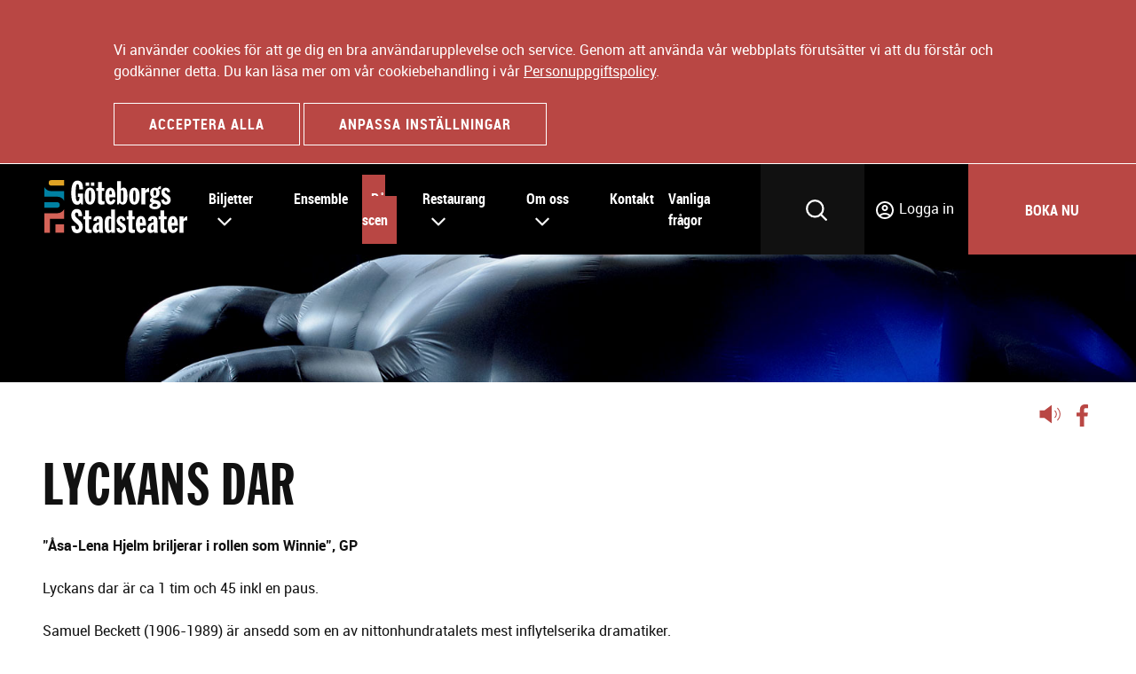

--- FILE ---
content_type: text/html; charset=utf-8
request_url: https://stadsteatern.goteborg.se/pa-scen/2013-2014/lyckans-dar/
body_size: 8537
content:
<!doctype html>
<html lang="sv" class="no-js gotaplatsen" >

<head>
    <meta charset="utf-8" />
    <meta name="google-site-verification" content="jUkxu0vxYOlm0t1png-QxPMMf1UL0ebApqdmo8OrvtQ" />
<meta content="&quot;Åsa-Lena Hjelm briljerar i rollen som Winnie&quot;, GP" property="og:description" />
<meta content="https://stadsteatern.goteborg.se/globalassets/pa-scen/2011-2012/lyckans-dar-1600x624.jpg" property="og:image" />
<meta content="Göteborgs Stadsteater" property="og:site_name" />
<meta content="Website" property="og:type" />
<meta content="Lyckans dar - Göteborgs Stadsteater" property="og:title" />
<meta content="https://stadsteatern.goteborg.se/pa-scen/2013-2014/lyckans-dar/" property="og:url" />
<meta content="sv-SE" property="og:locale" />
    <title>Lyckans dar - G&#246;teborgs Stadsteater</title>
    <script>
        // Switch classes for JavaScript detection
        document.documentElement.className = document.documentElement.className.replace(/(\s|^)no-js(\s|$)/, '$1js$2');
    </script>
    <script data-cookiecategory="functional"
        src="//cdn1.readspeaker.com/script/5629/webReader/webReader.js?pids=wr"
        type="text/javascript"></script>

    <meta name="viewport" content="width=device-width,initial-scale=1.0" />
        <meta name="description" content="&quot;&#197;sa-Lena Hjelm briljerar i rollen som Winnie&quot;, GP" />
            <link rel="shortcut icon" href="/project/images/favicon.ico" type="image/ico" />
            <link rel="stylesheet" href="/gui/project/_dist/css/fonts-gotaplatsen.min.4b851f3768338d27efd2e36c8d230992.css" />
        <link rel="stylesheet" href="/gui/project/_dist/css/all.min.5169737acbe8628b3f7c41e92f3fed85.css" />

    

    <script data-cookiecategory="functional" type="text/javascript">
        var _d7 = _d7 || [];

        _d7.push({
            action: "pageView",
        });

        (function () {
            var d = document.createElement("script"), s = document.getElementsByTagName("script")[0];
            _d7.id = "16014"; _d7.p = ("https:" == document.location.protocol ? "https://" : "http://");
            d.src = _d7.p + "tb.de17a.com/d7.js"; d.type = "text/javascript"; d.async = 1; s.parentNode.insertBefore(d, s);
        })();
    </script>
        <!-- Matomo -->
        <script data-cookiecategory="analytics">
            var _paq = window._paq = window._paq || [];
            /* tracker methods like "setCustomDimension" should be called before "trackPageView" */
            _paq.push(['trackPageView']);
            _paq.push(['enableLinkTracking']);
            (function () {
                var u = "https://regstat.se/";
                _paq.push(['setTrackerUrl', u + 'matomo.php']);
                _paq.push(['setSiteId', '9']);
                var d = document, g = d.createElement('script'), s = d.getElementsByTagName('script')[0];
                g.async = true; g.src = u + 'matomo.js'; s.parentNode.insertBefore(g, s);
            })();
        </script>
        <!-- End Matomo Code -->

    
    

</head>

<body>
    
    

    
<div class="header" role="banner">

	<div class="skip-link">
		<a href="#main">Hoppa till inneh&#229;ll</a>
	</div>

	<script defer src="https://cdn.jsdelivr.net/gh/orestbida/cookieconsent@v2.8.6/dist/cookieconsent.js" defer></script>
    <div class="cookie-banner">
        <div class="cookie-banner__inner">
            <div class="cookie-banner__info">
                <p><p>Vi anv&auml;nder cookies f&ouml;r att ge dig en bra anv&auml;ndarupplevelse och service. Genom att anv&auml;nda v&aring;r webbplats f&ouml;ruts&auml;tter vi att du f&ouml;rst&aring;r och godk&auml;nner detta. Du kan l&auml;sa mer om v&aring;r cookiebehandling i v&aring;r <a href="/villkor/">Personuppgiftspolicy</a>.</p></p>
            </div>
            <div class="cookie-banner__actions">
                <input type="hidden" name="cookies-accepted" value="true" />
                <button class="cookie-banner__button button button--on-dark" type="button" data-cc="accept-all">Acceptera alla</button>
                <!-- <button class="cookie-banner__button button button--on-dark" type="button" data-cc="accept-necessary">Acceptera nödvändiga</button> -->
                <button class="cookie-banner__button button button--on-dark" type="button" data-cc="c-settings">Anpassa inst&#228;llningar</button>
            </div>
        </div>
    </div>


	<div class="width-limiter width-limiter--wide header__inner">

		    <div class="logo logo--header">
        <a href="/">
            <img src="/project/images/logo.svg" alt="G&#246;teborgs Stadsteater" width="161" height="60" />
        </a>
    </div>


		<div class="header__tools">
			<div class="header-squares search-main">
				<a href="#" id="search-main__trigger">
					<svg class="icon icon--ml" aria-hidden="true">
						<use xlink:href="/project/images/icons/icon.sprite.svg#magnifier-icon" />
					</svg>
				</a>
			</div>
			<div class="header-squares log-in-profile">
				<a href="https://tix.se/sv/goteborgstads/login/" id="log-in-profile__trigger">
					<svg class="icon icon--ml" aria-hidden="true">
						<use xlink:href="/project/images/icons/log-in-profile.svg#log-in-icon" />
					</svg>
					<span>Logga in</span>
				</a>
			</div>
			<div class="header-squares hamburger-menu">
				<a href="#" id="hamburger-menu">
					<svg class="icon icon--ml" aria-hidden="true">
						<use xlink:href="/project/images/icons/icon.sprite.svg#menu-open-icon" />
					</svg>
				</a>
			</div>
			<div class="goto-menu">
				<a href="/link/de2ec97248f04f10ae8455582f968852.aspx" id="goto-menu__trigger">
					<span class="goto-menu__trigger__text">Boka nu</span>

				</a>
			</div>
			<div class="goto-menu-tickets">
				<a href="/link/de2ec97248f04f10ae8455582f968852.aspx" id="goto-menu-tickets__trigger">
					<span class="goto-menu-tickets__trigger__text">Biljetter</span>
				</a>
			</div>
			<div class="search-container not-visible">
				<div class="search-main-div" role="search">
					<form class="search__form" method="get" action="/sok/" id="searchForm">
						<label for="header-query" class="visually-hidden">Sök på
							webbplatsen</label>
						<div class="input-button-combo input-button-combo--small">
							<input type="search" class="input-button-combo__input" id="header-query" name="query"
								placeholder="Sök" />
							<button class="button button--blank input-button-combo__button">
								<span class="visually-hidden">Sök</span>
								<svg class="icon" aria-hidden="true">
									<use xlink:href="/project/images/icons/icon.sprite.svg#magnifier-icon" />
								</svg>
							</button>
						</div>
					</form>
				</div>
			</div>
		</div>
		<div class="main-menu" id="main-menu">
			
<div class="main-nav" role="navigation" aria-labelledby="main-nav__heading">

    <button class="close-hamburger-menu" aria-label="Close Menu">
        <span>St&#228;ng</span>
        <svg class="icon icon--ml" aria-hidden="true">
            <use xlink:href="/project/images/icons/icon.sprite.svg#menu-close-icon" />
        </svg>
    </button>

    <h2 class="visually-hidden" id="main-nav__heading">Huvudnavigering</h2>

        <ul class="initial-menu">
                    <li class="hamburger-menu-login-wrapper">
                <a href="https://tix.se/sv/goteborgstads/login/" id="hamburger-menu-login">
                    <svg class="icon icon--ml" aria-hidden="true">
                        <use xlink:href="/project/images/icons/log-in-profile.svg#log-in-icon" />
                    </svg>
                    <span>Logga in</span>
                </a>
            </li>

    <li class="has-children">
        <span class="main-nav__item-name">
            <a href="/biljetter/" class="dropdown-link">
                <span class="dropdown-toggle-text"> Biljetter </span>
                <svg class="icon icon--ml arrow-icon desktop-arrow-icon">
                    <use xlink:href="/project/images/icons/icon.sprite.svg#angle-arrow-down-icon" />
                </svg>
            </a>

            <button class="dropdown-toggle-button" aria-label="Toggle Submenu for Biljetter">
                <svg class="icon icon--ml arrow-icon">
                    <use xlink:href="/project/images/icons/icon.sprite.svg#angle-arrow-down-icon" />
                </svg>
            </button>

        </span>
            <ul class="dropdown-menu">
            <button class="back-button" aria-label="Back to Initial Menu">
                <svg class="icon icon--ml arrow-icon">
                    <use xlink:href="/project/images/icons/icon.sprite.svg#angle-arrow-down-icon" />
                </svg><span>Tillbaka till meny</span>
            </button>
        
    <li>
        <span class="main-nav__item-name"><a class="dropdown-toggle" href="/biljetter/teaterkortet/">Teaterkortet</a></span>
    </li>
    <li>
        <span class="main-nav__item-name"><a class="dropdown-toggle" href="/biljetter/presentkort/">Presentkort</a></span>
    </li>
    <li>
        <span class="main-nav__item-name"><a class="dropdown-toggle" href="/biljetter/biljettinformation/">Biljettinformation</a></span>
    </li>
    <li>
        <span class="main-nav__item-name"><a class="dropdown-toggle" href="/biljetter/avbokningsskydd/">Avbokningsskydd</a></span>
    </li>

    </ul>

    </li>
    <li>
        <span class="main-nav__item-name"><a class="dropdown-toggle" href="/ensemble/">Ensemble</a></span>
    </li>
    <li class="is-selected">
        <span class="main-nav__item-name">
            <a href="/pa-scen/" class="dropdown-toggle">
                <span class="dropdown-toggle-text"> P&#229; scen </span>
            </a>
        </span>
    </li>
    <li class="has-children">
        <span class="main-nav__item-name">
            <a href="/restaurang/" class="dropdown-link">
                <span class="dropdown-toggle-text"> Restaurang </span>
                <svg class="icon icon--ml arrow-icon desktop-arrow-icon">
                    <use xlink:href="/project/images/icons/icon.sprite.svg#angle-arrow-down-icon" />
                </svg>
            </a>

            <button class="dropdown-toggle-button" aria-label="Toggle Submenu for Restaurang">
                <svg class="icon icon--ml arrow-icon">
                    <use xlink:href="/project/images/icons/icon.sprite.svg#angle-arrow-down-icon" />
                </svg>
            </button>

        </span>
            <ul class="dropdown-menu">
            <button class="back-button" aria-label="Back to Initial Menu">
                <svg class="icon icon--ml arrow-icon">
                    <use xlink:href="/project/images/icons/icon.sprite.svg#angle-arrow-down-icon" />
                </svg><span>Tillbaka till meny</span>
            </button>
        
    <li>
        <span class="main-nav__item-name"><a class="dropdown-toggle" href="/restaurang/teatermiddag/">Teatermiddag</a></span>
    </li>
    <li>
        <span class="main-nav__item-name"><a class="dropdown-toggle" href="/restaurang/pausbokning/">Pausbokning</a></span>
    </li>
    <li>
        <span class="main-nav__item-name"><a class="dropdown-toggle" href="/restaurang/restaurang-tiljan/">Restaurang Tiljan</a></span>
    </li>
    <li>
        <span class="main-nav__item-name"><a class="dropdown-toggle" href="/restaurang/foajebaren/">Foaj&#233;baren</a></span>
    </li>
    <li>
        <span class="main-nav__item-name"><a class="dropdown-toggle" href="/restaurang/bar-thalia/">Bar Thalia</a></span>
    </li>

    </ul>

    </li>
    <li class="has-children">
        <span class="main-nav__item-name">
            <a href="/om-oss/" class="dropdown-link">
                <span class="dropdown-toggle-text"> Om oss </span>
                <svg class="icon icon--ml arrow-icon desktop-arrow-icon">
                    <use xlink:href="/project/images/icons/icon.sprite.svg#angle-arrow-down-icon" />
                </svg>
            </a>

            <button class="dropdown-toggle-button" aria-label="Toggle Submenu for Om oss">
                <svg class="icon icon--ml arrow-icon">
                    <use xlink:href="/project/images/icons/icon.sprite.svg#angle-arrow-down-icon" />
                </svg>
            </button>

        </span>
            <ul class="dropdown-menu">
            <button class="back-button" aria-label="Back to Initial Menu">
                <svg class="icon icon--ml arrow-icon">
                    <use xlink:href="/project/images/icons/icon.sprite.svg#angle-arrow-down-icon" />
                </svg><span>Tillbaka till meny</span>
            </button>
        
    <li>
        <span class="main-nav__item-name"><a class="dropdown-toggle" href="/om-oss/guidadtur/">Guidade turer</a></span>
    </li>
    <li>
        <span class="main-nav__item-name"><a class="dropdown-toggle" href="/om-oss/vara-scener/">V&#229;ra scener</a></span>
    </li>
    <li>
        <span class="main-nav__item-name"><a class="dropdown-toggle" href="/om-oss/historik/">Historik</a></span>
    </li>
    <li>
        <span class="main-nav__item-name"><a class="dropdown-toggle" href="/om-oss/organisation/">Organisation</a></span>
    </li>
    <li>
        <span class="main-nav__item-name"><a class="dropdown-toggle" href="/om-oss/tillganglig-teater/">Tillg&#228;nglig teater</a></span>
    </li>
    <li>
        <span class="main-nav__item-name"><a class="dropdown-toggle" href="/om-oss/lediga-tjanster/">Lediga tj&#228;nster</a></span>
    </li>
    <li>
        <span class="main-nav__item-name"><a class="dropdown-toggle" href="/om-oss/bli-gruppbokare/">Bli gruppbokare</a></span>
    </li>
    <li>
        <span class="main-nav__item-name"><a class="dropdown-toggle" href="/om-oss/ung-ambassador/">Ung ambassad&#246;r p&#229; G&#246;teborgs Stadsteater</a></span>
    </li>
    <li>
        <span class="main-nav__item-name"><a class="dropdown-toggle" href="/om-oss/internationella-samarbeten/">Internationella samarbeten</a></span>
    </li>

    </ul>

    </li>
    <li>
        <span class="main-nav__item-name"><a class="dropdown-toggle" href="/kontakt/">Kontakt</a></span>
    </li>
    <li>
        <span class="main-nav__item-name"><a class="dropdown-toggle" href="/vanliga-fragor/">Vanliga fr&#229;gor</a></span>
    </li>

    </ul>


        <div class="supplemental-navigation" role="navigation" aria-labelledby="supplemental-navigation__heading">
        <h2 class="visually-hidden" id="supplemental-navigation__heading">Hj&#228;lpl&#228;nkar</h2>
        <ul role="list">
                <li>
                        <a href="/kontakt/">Kontakt</a>
                </li>
                <li>
                        <a href="/press/">Press</a>
                </li>
                <li>
                        <a href="/oppettider/">&#214;ppettider</a>
                </li>
                <li>
                        <a href="/en/">English</a>
                </li>
                <li>
                        <a href="/om-oss/lediga-tjanster/">Lediga tj&#228;nster</a>
                </li>
            <li>
                <a href="/backa-teater/">Backa Teater</a>
            </li>
        </ul>
    </div>

</div>










		</div>



	</div>

</div>

    <div class="main rs_preserve" id="main" role="main">
        
        
    <div><div class="splash splash--no-aspect-ratio">	<img class="splash__media splash__media--image" src="/globalassets/pa-scen/2011-2012/lyckans-dar-1600x624.jpg"
		srcset="/filtered/1642/rszww800-90/lyckans-dar-1600x624--1197859507-rszww800-90.jpg 800w, /globalassets/pa-scen/2011-2012/lyckans-dar-1600x624.jpg 1600w" sizes="100vw"
		alt="f&#246;rest&#228;llningsbild fr&#229;n Lyckans dar" />
<div class="width-limiter">
	<div class="splash__content">
		
		
		
	</div>
</div>
</div></div>




<div class="page-tools">
    <div class="width-limiter block-spacer-margin block-spacer-margin--extra-compact">
        <a href="https://app-eu.readspeaker.com/cgi-bin/rsent?customerid=5629&amp;amp;lang=sv_se&amp;amp;readid=main&amp;amp;url=https%3a%2f%2fstadsteatern.goteborg.se%2fpa-scen%2f2013-2014%2flyckans-dar%2f" onclick="readpage(this.href, 'xp1'); return false;" class="rs_href" style="position:relative;">
    <svg class="icon icon-readspeaker" aria-hidden="true">
        <use xlink:href="/gui/project/images/icons/icon.sprite.svg#listen-icon" />
    </svg>
    <span class="visually-hidden">Lyssna p&#229; sidans text</span>
</a>
<div id="xp1" class="rs_addtools rs_splitbutton rs_preserve rs_skip rs_exp"></div>

        <div class="social-media-links social-media-links--on-page">
	<span class="social-media-links__heading visually-hidden"><textarea cols="20" id="socialmedia_share" name="socialmedia/share" rows="2">
</textarea></span>
	<ul>
		<li>
			<a href="//www.facebook.com/share.php?u=https://stadsteatern.goteborg.se/pa-scen/2013-2014/lyckans-dar/&amp;t=Lyckans%20dar">
				<span class="visually-hidden"><textarea cols="20" id="socialmedia_shareonfacebook" name="socialmedia/shareonfacebook" rows="2">
</textarea></span>
				<svg class="icon icon--medium" aria-hidden="true">
					<use xlink:href="/gui/project/images/icons/icon.sprite.svg#fb-icon" />
				</svg>
			</a>
		</li>

	</ul>
</div>

    </div>
</div>

<div class="show-intro">
    <div class="width-limiter block-spacer-margin">
        <h1 class="ts-huge-cond-caps show-intro__heading">Lyckans dar</h1>
        <div class="grid show-intro__content">
            <div data-size="s:24">

                <div class="ts-small-bold"><p>"Åsa-Lena Hjelm briljerar i rollen som Winnie", GP</p></div>
                <p>Lyckans dar är ca 1 tim och 45 inkl en paus.</p>
<div class="addthis_toolbox addthis_32x32_style"><!-- AddThis Button BEGIN --> <a class="addthis_button_facebook_like at300b"></a> <!-- AddThis Button END --></div>
<div id="content-primary">
<div class="article cf">
<div class="intro">
<div>
<p>Samuel Beckett (1906­-1989) är ansedd som en av nittonhundratalets mest inflytelserika dramatiker.</p>
</div>
</div>
<div>
<p>Efterkrigstiden och den moderna människans sammanbrott ryms i hans dramer. I vår spelas två av hans klassiker, Lyckans dar och Krapps sista band, i teaterns Källare. Du kan se dem båda samma kväll och även var och en för sig vid skilda datum.</p>
<p>I Lyckans dar sitter huvudpersonen Winnie fast med underkroppen i en sandhög. I Krapps sista band letar en äldre man, kanske dramatikern själv, bland inspelade dagboksanteckningar. Ur dessa till synes absurda enskildheter väcks de stora frågorna om det meningslösa, grymma eller sant humoristiska i att vara människa.</p>
<p><em>Foto Ola Kjelbye</em></p>
</div>
</div>
</div>
            </div>
            <div data-size="s:24">

                <dl>
                        <div>
                            <dt>
                                <svg class="icon icon--mr show-intro__icon" aria-hidden="true">
                                    <use xlink:href="/project/images/icons/icon.sprite.svg#calendar-icon"></use>
                                </svg>
                                <dfn>Premi&#228;r</dfn>
                            </dt>
                            <dd><time datetime='2013-12-03'> 3 dec 2013</time>
</dd>
                        </div>
                    
                                            <div>
                            <dt>
                                <svg class="icon icon--mr show-intro__icon" aria-hidden="true">
                                    <use xlink:href="/project/images/icons/icon.sprite.svg#curtain-icon"></use>
                                </svg>
                                <dfn>Scen</dfn>
                            </dt>
                            <dd>
                                Studion
                            </dd>
                        </div>
                                            <div>
                            <dt>
                                <svg class="icon icon--mr show-intro__icon" aria-hidden="true">
                                    <use xlink:href="/project/images/icons/icon.sprite.svg#clock-icon"></use>
                                </svg>
                                <dfn>L&#228;ngd</dfn>
                            </dt>
                            <dd>ca 1 tim och 45 inkl en paus.</dd>
                        </div>
                                                        </dl>

                <div class="grid show-intro__links">
                    
                        <div data-size="xs:24 l:12">
                            <div class="control-container">
                                <a href="/press/pressbilder/forestallningar/lyckans-dar/" class="button button--block">Pressbilder</a>
                            </div>
                        </div>
                                                                                
                </div>

            </div>
        </div>
    </div>
</div>

<div><div><div class="person-list">
	<div class="width-limiter width-limiter--narrow block-spacer-margin">
		<h2 class="ts-medium-center-border">Produktion</h2>
		<div class="person-list__content">
			
					<p>
				<strong>Av</strong>
<span class="person-list__name">Samuel Beckett </span>				<strong>&#214;vers&#228;ttning</strong>
<span class="person-list__name">G&#246;ran O Eriksson</span>				<strong>Regi</strong>
<a href="/om-oss/medarbetare/konstnarlig-personal/emil-graffman/" class="person-list__name">Emil Graffman</a>				<strong>Sk&#229;despelare</strong>
<span class="person-list__name"> &#197;sa-Lena Hjelm, </span>,  <a href="/om-oss/medarbetare/arkiv-fd-medarbetare/henric-holmberg2/" class="person-list__name">Henric Holmberg</a>				<strong>Scenografi och kostym</strong>
<a href="/om-oss/medarbetare/arkiv-fd-medarbetare/alex-tarraguel-rubio/" class="person-list__name">Alex Tarrag&#252;el Rubio</a>				<strong>Mask</strong>
<a href="/om-oss/medarbetare/konstnarlig-personal/gunnar-lundgren/" class="person-list__name">Gunnar Lundgren</a>				<strong>Ljus</strong>
<span class="person-list__name">Linus Fellbom</span>,  <a href="/om-oss/medarbetare/arkiv-fd-medarbetare/anders-johansson/" class="person-list__name">Anders Johansson</a>				<strong>Dramaturg</strong>
<span class="person-list__name">Lucas Svensson</span>		</p>

		</div>
	</div>
</div>




</div></div>


    </div>
    <div class="footer">
    <style>
    .mhForm__button {
        display: inline-block;
        padding: 11px 39px;
        outline-color: #fff !important;
        border: #000;
        background: #000;
        color: #fff;
        font-weight: 700;
        font-family: RobotoCondensed, Arial, sans-serif;
        text-align: center;
        text-transform: uppercase;
        white-space: nowrap;
        letter-spacing: 1px;
        cursor: pointer;
        border-radius: 0px;
    }
</style>
    <div class="subscription-form">
    <div class="width-limiter block-spacer-padding">
        <script async src="https://forms.markethype.io/client/script.v2.js"
            onload="mhForm.create({formId:'637380a0dba73f1fecec0789',target:this})"></script>
    </div>
</div>

    <div class="footer__contentinfo" role="contentinfo">
        <h2 class="visually-hidden">Ytterligare information och kontaktuppgifter</h2>
        <div class="width-limiter-footer">
            <div class="footer__logo" data-size="xs:24 s:12 l:6">
                    <div class="logo logo--footer">
        <a href="/">
            <img src="/project/images/logo.svg" alt="G&#246;teborgs Stadsteater" width="161" height="60" />
        </a>
    </div>

            </div>
            <div class="grid footer-grid">

                <nav role="navigation" class="footer__nav" data-size="xs:24 s:12 l:6" aria-labelledby="footernav1">
                        <h3 id="footernav1" class="footer__nav-heading">Telefonnummer</h3>
<ul class="list--unstyled"><ul class="list--unstyled"><li><b>Biljetter :</b>
<a href="tel:0317087100"> 031-708 71 00</a>
</li><li><b>V&#228;xel:</b>
<a href="tel:0317087000">031-708 70 00</a>
</li></ul></ul>                </nav>

                    <nav role="navigation" class="footer__nav accordion-list" data-size="xs:24 s:12 l:6"
                        aria-labelledby="footernav2">
                            <h3 id="footernav2" class="footer__nav-heading">G&#246;teborgs Stadsteater
                                <svg class="icon icon--ml arrow-icon" aria-hidden="true">
                                    <use xlink:href="/project/images/icons/icon.sprite.svg#angle-arrow-down-icon"></use>
                                </svg>
                            </h3>
                            <ul class="list--unstyled">
                                    <li><a href="/kontakt/">Kontakt</a></li>
                                    <li><a href="/press/">Press</a></li>
                                    <li><a href="/oppettider/">&#214;ppettider</a></li>
                                    <li><a href="/in-english/">In English</a></li>
                                    <li><a href="/backa-teater/">Backa Teater</a></li>
                                    <li><a href="/om-oss/lediga-tjanster/">Lediga tj&#228;nster</a></li>
                            </ul>
                    </nav>

                    <nav role="navigation" class="footer__nav accordion-list" data-size="xs:24 s:12 l:6"
                        aria-labelledby="footernav3">
                            <h3 id="footernav3" class="footer__nav-heading">Information om webbplatsen
                                <svg class="icon icon--ml arrow-icon" aria-hidden="true">
                                    <use xlink:href="/project/images/icons/icon.sprite.svg#angle-arrow-down-icon"></use>
                                </svg>
                            </h3>
                            <ul class="list--unstyled">
                                    <li><a href="/biljetter/">Biljetter</a></li>
                                    <li><a href="/villkor/">Villkor och integritet</a></li>
                                    <li><a href="/om-webbplatsen/">Om webbplatsen</a></li>
                                    <li><a href="/om-webbplatsen/tillganglighetsredogorelse/">Tillg&#228;nglighetsredog&#246;relse</a></li>
                                    <li><a href="/webbplatskarta/">Webbplatskarta</a></li>
                                    <li><a href="https://www.t-d.se/sv/TD3/Avtal/Goteborgs-stad/Goteborgs-Stadsteater/">Tillg&#228;nglighetsdatabasen</a></li>
                            </ul>
                    </nav>

                    <nav role="navigation" class="footer__nav" data-size="xs:24 s:12 l:6" aria-labelledby="footernav4">
                        <h3 id="footernav4" class="footer__nav-heading">Hitta oss i sociala medier</h3>
                        <ul class="list--unstyled">
                                <li>
                                    <svg class="icon icon--mr icon--circle--medium--black" aria-hidden="true">
                                        <use xlink:href="/project/images/icons/icon.sprite.svg#fb-icon" />
                                    </svg>
                                    <a href="http://www.facebook.com/goteborgs.stadsteater">G&#246;teborgs Stadsteater p&#229; Facebook</a>
                                </li>
                                <li>
                                    <svg class="icon icon--mr icon--circle--medium--black" aria-hidden="true">
                                        <use xlink:href="/project/images/icons/icon.sprite.svg#vimeo-icon" />
                                    </svg>
                                    <a href="http://vimeo.com/goteborgsstadsteater">G&#246;teborgs Stadsteater p&#229; Vimeo</a>
                                </li>
                                <li>
                                    <svg class="icon icon--mr icon--circle--medium--black" aria-hidden="true">
                                        <use xlink:href="/project/images/icons/icon.sprite.svg#instagram-icon" />
                                    </svg>
                                    <a href="http://instagram.com/GoteborgsStadsteater">G&#246;teborgs Stadsteater p&#229; Instagram</a>
                                </li>
                        </ul>
                    </nav>
            </div>
            <span onclick="tilt()" style="width:6px;float:right">&nbsp;</span>
        </div>
    </div>
</div>
<script>
    function tilt() {
        Array.prototype.slice.call(
            document.querySelectorAll(
                'div,p,span,img,a,body')).map(function (tag) {
                    tag.style['transform'] = 'rotate(' + (
                        Math.floor(Math.random() * 3) - 1) + 'deg)';
                });
        window.location.href = "/#main";
    }
</script>
        <script data-cookiecategory="functional" type="text/javascript">
            var _d7 = _d7 || [];

            (function () {
                var d = document.createElement("script"), s = document.getElementsByTagName("script")[0];
                _d7.id = "16014"; _d7.p = ("https:" == document.location.protocol ? "https://" : "http://");
                d.src = _d7.p + "tb.de17a.com/d7.js"; d.type = "text/javascript"; d.async = 1; s.parentNode.insertBefore(d, s);
            })();
        </script>
        <script data-cookiecategory="functional">
            function pushOrderOnClick() { _d7.push({ action: "order" }) }
        </script>
    <script src="/gui/project/_dist/js/all.min.8846db7dd00b01d82bb20f6db2ef7810.js"></script>
</body>

</html>


--- FILE ---
content_type: text/css
request_url: https://stadsteatern.goteborg.se/gui/project/_dist/css/fonts-gotaplatsen.min.4b851f3768338d27efd2e36c8d230992.css
body_size: 99
content:
@font-face{font-weight:700;font-family:"Franklin Gothic XComp Book";src:url(../../fonts/57400f29-dd22-4bb0-ad83-458ff7020c40.woff) format("woff")}@font-face{font-weight:700;font-family:"Franklin Gothic Extra Condensed";src:url(../../fonts/19cf321b-30d0-40e6-b3d1-6226a34e7f25.woff) format("woff")}

--- FILE ---
content_type: text/css
request_url: https://stadsteatern.goteborg.se/gui/project/_dist/css/all.min.5169737acbe8628b3f7c41e92f3fed85.css
body_size: 37134
content:
@font-face{font-weight:700;font-family:"Franklin Gothic XComp Book";src:url(../../fonts/57400f29-dd22-4bb0-ad83-458ff7020c40.woff) format("woff")}@font-face{font-weight:700;font-family:"Franklin Gothic Extra Condensed";src:url(../../fonts/19cf321b-30d0-40e6-b3d1-6226a34e7f25.woff) format("woff")}@font-face{font-weight:400;font-style:normal;font-family:Roboto;src:url(../../fonts/Roboto-Regular-webfont.woff) format("woff")}@font-face{font-weight:700;font-style:normal;font-family:Roboto;src:url(../../fonts/Roboto-Bold-webfont.woff) format("woff")}@font-face{font-weight:700;font-style:normal;font-family:RobotoCondensed;src:url(../../fonts/Roboto-BoldCondensed-webfont.woff) format("woff")}*{box-sizing:border-box;margin:0}fieldset,legend,td,th{padding:0}p{margin-bottom:24px}html{background:#fff;font-size:16px;font-family:Roboto,Arial,sans-serif;line-height:24px}.gotaplatsen{color:#111}.backa{color:#000}@media only screen and (max-width:999px){h1,h2,h3,h4{word-wrap:break-word;-ms-hyphens:auto;-webkit-hyphens:auto;hyphens:auto}}dd,dt,h1,h2,h3,h4,li,p{word-wrap:break-word;overflow-wrap:break-word}.ts-huge-cond-caps{display:block;margin-bottom:16px;text-transform:uppercase;white-space:normal;word-break:keep-all;overflow-wrap:break-word}.ts-huge-cond-caps-normal{text-transform:none!important}.ts-huge-cond-caps+:not(.splash__intro){margin-top:calc(24px * 1)}@media screen and (max-width:600px){.ts-huge-cond-caps{margin-bottom:0}}.gotaplatsen .ts-huge-cond-caps{font-weight:700;font-size:40px;font-family:"Franklin Gothic Extra Condensed",Arial,sans-serif;line-height:48px;letter-spacing:1px}.backa .ts-huge-cond-caps{font-weight:900;font-size:32px;font-family:"Helvetica Neue Black","Arial Black",Arial,sans-serif;line-height:40px}@media screen and (max-width:1200px){.ts-huge-cond-caps{font-size:58px;line-height:60px}}@media only screen and (min-width:1024px){.gotaplatsen .ts-huge-cond-caps{font-size:70px;line-height:82px}}@media only screen and (min-width:600px){.backa .ts-huge-cond-caps{font-size:56px;line-height:60px}.ts-huge-cond-caps+:not(.splash__intro){margin-top:calc(24px * 2)}}.ts-big-cond-bold{font-size:32px;font-family:RobotoCondensed,Arial,sans-serif;line-height:44px}@media only screen and (min-width:600px){.ts-big-cond-bold{font-size:36px}}.ts-medium-cond-bold{margin-bottom:12px;font-weight:700;font-size:28px;font-family:RobotoCondensed,Arial,sans-serif;line-height:36px}.ts-small-cond-bold{margin-bottom:12px;font-weight:700;font-size:20px;font-family:RobotoCondensed,Arial,sans-serif;line-height:28px}.ts-xs-cond-bold{margin-bottom:6px;font-weight:700;font-size:18px;font-family:RobotoCondensed,Arial,sans-serif;line-height:26px}.ts-xxs-cond-bold{margin-bottom:6px;font-weight:700;font-size:16px;font-family:RobotoCondensed,Arial,sans-serif;line-height:24px}.ts-xxs-cond-bold-caps{font-weight:700;font-size:16px;font-family:RobotoCondensed,Arial,sans-serif;line-height:24px;text-transform:uppercase}.ts-xxs-cond{font-weight:400;font-size:14px;font-family:RobotoCondensed,Arial,sans-serif;line-height:24px}.ts-medium-extra-comp{margin-bottom:24px;-ms-font-feature-settings:normal}.gotaplatsen .ts-medium-extra-comp{font-weight:700;font-size:36px;font-family:"Franklin Gothic XComp Book",Arial,sans-serif;line-height:40px}.backa .ts-medium-extra-comp{font-weight:500;font-size:32px;font-family:"Helvetica Neue Compressed","Helvetica Neue",Arial,sans-serif;line-height:40px}.ts-small-bold{font-weight:700;font-family:Roboto,Arial,sans-serif}.ts-white{color:#fff;-webkit-font-smoothing:antialiased}.ts-small-caps.ts-small-caps{margin-bottom:30px;line-height:1;text-transform:uppercase}.gotaplatsen .ts-small-caps{font-weight:700;font-size:30px;font-family:"Franklin Gothic Extra Condensed",Arial,sans-serif}.backa .ts-small-caps{font-weight:700;font-size:32px;font-family:"Helvetica Neue Compressed","Helvetica Neue",Arial,sans-serif}.ts-small-center-caps{margin-bottom:30px;line-height:1;text-align:center;text-transform:uppercase}.gotaplatsen .ts-small-center-caps{font-weight:700;font-size:30px;font-family:"Franklin Gothic Extra Condensed",Arial,sans-serif}.backa .ts-small-center-caps{font-weight:700;font-size:32px;font-family:"Helvetica Neue Compressed","Helvetica Neue",Arial,sans-serif}.ts-medium-center-border{position:relative;margin-bottom:36px;line-height:1;text-align:center;text-transform:uppercase}.gotaplatsen .ts-medium-center-border{font-weight:700;font-size:30px;font-family:"Franklin Gothic Extra Condensed",Arial,sans-serif}.backa .ts-medium-center-border{font-weight:700;font-size:32px;font-family:"Helvetica Neue Compressed","Helvetica Neue",Arial,sans-serif}.ts-medium-center-border::after{display:block;max-width:100%;content:""}.gotaplatsen .ts-medium-center-border::after{width:80px;height:3px;margin:33px auto 0;background:currentColor}.backa .ts-medium-center-border::after{width:112px;height:5px;margin:31px auto 0;background:url(../../images/stripes.svg) no-repeat}.ts-on-page-heading.ts-on-page-heading{margin-bottom:24px;text-align:center;text-transform:uppercase}.gotaplatsen .ts-on-page-heading{font-weight:700;font-size:44px;font-family:"Franklin Gothic Extra Condensed",Arial,sans-serif;line-height:50px}.backa .ts-on-page-heading{font-weight:700;font-size:44px;font-family:"Helvetica Neue Compressed","Helvetica Neue",Arial,sans-serif;line-height:50px}@media only screen and (min-width:600px){.ts-on-page-heading.ts-on-page-heading{margin-bottom:calc(24px * 2)}}.form--vertical-margins{margin-top:24px;margin-bottom:24px}label{display:block;margin-bottom:4px;font-weight:700}button,input,select,textarea{color:inherit;font:inherit;font-size:16px}select{width:100%}option{padding:0 10px}input:not([type]),input[type=text],input[type=url],input[type=email],input[type=tel],input[type=number],input[type=password],input[type=search],textarea{width:100%;padding:11px 1rem;border:1px solid;border-radius:0;background:#fff;-webkit-appearance:none}input:not([type]):focus,input[type=text]:focus,input[type=url]:focus,input[type=email]:focus,input[type=tel]:focus,input[type=number]:focus,input[type=password]:focus,input[type=search]:focus,textarea:focus{outline-offset:-3px}button,input[type=reset],input[type=button],input[type=submit]{-webkit-appearance:none}input[type=search]{-webkit-appearance:none}input::-webkit-search-cancel-button,input::-webkit-search-decoration{display:none}button::-moz-focus-inner,input[type=button]::-moz-focus-inner,input[type=submit]::-moz-focus-inner{padding:0;border:0}input::-moz-placeholder,textarea::-moz-placeholder{color:#767676;opacity:1}input::-webkit-input-placeholder,textarea::-webkit-input-placeholder{color:#767676}input:-ms-input-placeholder,textarea:-ms-input-placeholder{color:#767676}fieldset{border:none}legend{display:table;margin-bottom:10px;font-weight:400;line-height:20px;text-transform:uppercase;white-space:normal}.control-container a{margin-bottom:24px}.control-container--no-margin{margin-bottom:0}.form__actions{text-align:right}@media only screen{.control-container--checkbox,.control-container--radio{position:relative}fieldset.control-container--checkbox:last-child,fieldset.control-container--radio:last-child{margin-bottom:0}.control-container--checkbox input,.control-container--radio input{position:absolute;width:18px!important;height:18px;overflow:hidden;margin:0;padding:0;outline:0!important;border:0;opacity:0;cursor:pointer}.control-container--checkbox label,.control-container--radio label{display:inline-block;margin:0;font-weight:400;line-height:20px;vertical-align:middle;cursor:pointer}.control-container--checkbox label::before,.control-container--radio label::before{display:inline-block;width:20px;height:20px;margin-right:8px;content:"";vertical-align:middle}.control-container--checkbox label::before{background:url([data-uri])}.control-container--radio label::before{background:url([data-uri])}.control-container--checkbox input:checked+label::before,.control-container--radio input:checked+label::before{background-position:-40px 0}.control-container--checkbox input+label:hover::before,.control-container--checkbox input:focus+label::before,.control-container--checkbox input:hover+label::before,.control-container--radio input+label:hover::before,.control-container--radio input:focus+label::before,.control-container--radio input:hover+label::before{background-position:-20px 0}.control-container--checkbox input:checked+label:hover::before,.control-container--checkbox input:checked:focus+label::before,.control-container--checkbox input:checked:hover+label::before,.control-container--radio input:checked+label:hover::before,.control-container--radio input:checked:focus+label::before,.control-container--radio input:checked:hover+label::before{background-position:-60px 0}.control-container--checkbox input:focus+label::before,.control-container--radio input:focus+label::before{outline:3px solid #418cd2}.backa .control-container--checkbox input:focus+label::before,.backa .control-container--radio input:focus+label::before{outline:3 px solid #3082cf}}.custom-select{position:relative}select.replaced{display:block;position:relative;z-index:10;width:100%;height:48px;border:none;opacity:0}.custom-select__select{display:-webkit-flex;display:-ms-flexbox;display:flex;position:absolute;top:0;left:0;z-index:1;-ms-flex-align:center;-webkit-align-items:center;align-items:center;width:100%;height:48px;border:1px solid #000;background:#fff;color:#000}.custom-select__text{display:block;-ms-flex:1;-webkit-flex:1;flex:1;overflow:hidden;padding-right:10px;padding-left:10px;text-overflow:ellipsis;white-space:nowrap}.custom-select__icon{display:-webkit-flex;display:-ms-flexbox;display:flex;-ms-flex-pack:center;-webkit-justify-content:center;justify-content:center;-ms-flex-align:center;-webkit-align-items:center;align-items:center;-ms-flex:none;-webkit-flex:none;flex:none;width:46px}.custom-select__select.is-active{outline:3px solid #418cd2;outline-offset:-3px}.gotaplatsen .custom-select__select.is-active{border-color:#b94744}.gotaplatsen .custom-select__select.is-active .custom-select__icon svg{fill:#b94744}img{max-width:100%;border:none;vertical-align:middle}img[height]{height:auto}.img--left{float:left;margin:0 24px 24px 0}.img--right{float:right;margin:0 0 24px 24px}abbr{border-bottom:1px dotted #888;cursor:help}code,kbd,var{font-size:.9em;font-family:Monaco,Courier,"Courier New",Tahoma}cite,dfn{font-style:normal}sub,sup{position:relative;height:0;line-height:1;vertical-align:baseline}sup{bottom:1ex;font-size:.7rem}sub{top:.5ex}.gotaplatsen .see-all-performances>a{color:#fff}.gotaplatsen a{color:#b94744}.gotaplatsen a:focus,.gotaplatsen a:hover{text-decoration:underline}.backa a:focus,.backa a:hover{text-decoration:underline}.backa .see-all-performances>a{color:#000}.backa a{color:inherit}.document-link{font-weight:700;font-family:RobotoCondensed,Arial,sans-serif;text-transform:uppercase}.document-link .icon{vertical-align:baseline}@media print{a[href*="//"]:not([href*="mysite.com"])::after{content:" ( " attr(href) " )"}.backa a,.gotaplatsen a{text-decoration:underline}}.inherit-color{color:inherit!important}a:focus,button:focus,input:focus,select:focus,textarea:focus{outline:3px solid #418cd2}a:focus:not(:focus-visible),button:focus:not(:focus-visible),input:focus:not(:focus-visible),select:focus:not(:focus-visible),textarea:focus:not(:focus-visible){outline:0}a:-moz-focusring,button:-moz-focusring,input:-moz-focusring,select:-moz-focusring,textarea:-moz-focusring{outline:3px solid #418cd2}a:focus-visible,button:focus-visible,input:focus-visible,select:focus-visible,textarea:focus-visible{outline:3px solid #418cd2}.js-focus-visible :focus:not(.focus-visible){outline:0}.js-focus-visible .focus-visible{outline:3px solid #418cd2}.backa a:focus,.backa button:focus,.backa input:focus,.backa select:focus,.backa textarea:focus{outline:3 px solid #3082cf}.backa a:-moz-focusring,.backa button:-moz-focusring,.backa input:-moz-focusring,.backa select:-moz-focusring,.backa textarea:-moz-focusring{outline:3px solid #418cd2}.backa a:focus-visible,.backa button:focus-visible,.backa input:focus-visible,.backa select:focus-visible,.backa textarea:focus-visible{outline:3 px solid #3082cf}.backa.js-focus-visible .focus-visible{outline:3 px solid #3082cf}ol,ul{margin-bottom:24px}.list--unstyled{margin:0;padding:0;list-style:none}blockquote p:first-of-type{text-indent:-.33em}blockquote p:first-of-type::before{content:"”"}blockquote p:last-of-type::after{content:"”"}table{width:100%;margin-bottom:calc(24px * 2);border-spacing:0;border-collapse:collapse}caption{margin-bottom:12px;font-weight:700;font-size:28px;font-family:RobotoCondensed,Arial,sans-serif;line-height:34px;text-align:left}thead{border-bottom:1px solid #ccc}td,th{padding:calc(24px / 2);vertical-align:top}th{font-size:20px;font-family:RobotoCondensed,Arial,sans-serif;line-height:28px;text-align:left}tr>:first-child{padding-left:0}tr>:last-child{padding-right:0}@media only screen and (max-width:800px){table td,table th{word-wrap:break-word;-ms-hyphens:auto;-webkit-hyphens:auto;hyphens:auto;overflow-wrap:break-word;overflow-wrap:anywhere}}@media only screen and (min-width:1200px){td,th{padding-right:24px;padding-left:24px}}.column-width--10{width:10%}.column-width--15{width:15%}.column-width--20{width:20%}.column-width--25{width:25%}.column-width--30{width:30%}.table-centered{max-width:808px;margin-right:auto;margin-left:auto}.block-spacer-margin{margin-top:24px;margin-bottom:24px}.block-spacer-padding{padding-top:24px;padding-bottom:24px}@media only screen and (min-width:600px){.block-spacer-margin{margin-top:calc(24px * 3);margin-bottom:calc(24px * 3)}.block-spacer-margin--compact{margin-top:calc(24px * 2);margin-bottom:calc(24px * 2)}.block-spacer-margin--extra-compact{margin-top:24px;margin-bottom:24px}.block-spacer-padding{padding-top:calc(24px * 3);padding-bottom:calc(24px * 3)}.block-spacer-padding--compact{padding-top:calc(24px * 2);padding-bottom:calc(24px * 2)}.block-spacer-padding--extra-compact{padding-top:24px;padding-bottom:24px}}.clearfix::after{display:block;clear:both;content:""}.distributor>:nth-child(n+2){margin-top:30px}@media only screen and (min-width:600px){.distributor{display:-webkit-flex;display:-ms-flexbox;display:flex;-ms-flex-align:end;-webkit-align-items:flex-end;align-items:flex-end}.distributor:not(.distributor--flex-center)>*{-ms-flex:1;-webkit-flex:1;flex:1}.distributor>:nth-child(n+2){margin-top:0;margin-left:30px}.distributor>.distributor__no-flex{-ms-flex:none;-webkit-flex:none;flex:none}.distributor--flex-center{-ms-flex-pack:center;-webkit-justify-content:center;justify-content:center;-ms-flex-align:center;-webkit-align-items:center;align-items:center}}.grid::after{display:block;clear:both;content:""}.grid{padding-left:0;list-style:none}@media only screen and (min-width:480px){.grid{margin-left:-24px}.grid:not(.grid--flex){font-size:0}.grid--flex{display:-webkit-flex;display:-ms-flexbox;display:flex;-ms-flex-wrap:wrap;-webkit-flex-wrap:wrap;flex-wrap:wrap}.grid--flex>[data-size]{display:-webkit-flex;display:-ms-flexbox;display:flex;width:100%}.grid--flex>[data-size]>*{-ms-flex:1 1 auto;-webkit-flex:1 1 auto;flex:1 1 auto}.grid--flex--align-top{-ms-flex-align:start;-webkit-align-items:flex-start;align-items:flex-start}.grid--flex--align-middle{-ms-flex-align:center;-webkit-align-items:center;align-items:center}.grid--flex--align-bottom{-ms-flex-align:end;-webkit-align-items:flex-end;align-items:flex-end}.grid--flex--align-right{-ms-flex-pack:end;-webkit-justify-content:flex-end;justify-content:flex-end}.grid--flex--vertical{-ms-flex-direction:column;-webkit-flex-direction:column;flex-direction:column}.grid>[data-size]{margin-left:24px}.grid:not(.grid--flex)>[data-size]{display:inline-block;font-size:16px;font-size:1rem;vertical-align:top}.grid>[data-size="1"],.grid>[data-size~="xs:1"]{width:calc(4.166666666667% - 24px)}.grid>[data-size="2"],.grid>[data-size~="xs:2"]{width:calc(8.333333333333% - 24px)}.grid>[data-size="3"],.grid>[data-size~="xs:3"]{width:calc(12.5% - 24px)}.grid>[data-size="4"],.grid>[data-size~="xs:4"]{width:calc(16.666666666667% - 24px)}.grid>[data-size="5"],.grid>[data-size~="xs:5"]{width:calc(20.833333333333% - 24px)}.grid>[data-size="6"],.grid>[data-size~="xs:6"]{width:calc(25% - 24px)}.grid>[data-size="7"],.grid>[data-size~="xs:7"]{width:calc(29.166666666667% - 24px)}.grid>[data-size="8"],.grid>[data-size~="xs:8"]{width:calc(33.333333333333% - 24px)}.grid>[data-size="9"],.grid>[data-size~="xs:9"]{width:calc(37.5% - 24px)}.grid>[data-size="10"],.grid>[data-size~="xs:10"]{width:calc(41.666666666667% - 24px)}.grid>[data-size="11"],.grid>[data-size~="xs:11"]{width:calc(45.833333333333% - 24px)}.grid>[data-size="12"],.grid>[data-size~="xs:12"]{width:calc(50% - 24px)}.grid>[data-size="13"],.grid>[data-size~="xs:13"]{width:calc(54.166666666667% - 24px)}.grid>[data-size="14"],.grid>[data-size~="xs:14"]{width:calc(58.333333333333% - 24px)}.grid>[data-size="15"],.grid>[data-size~="xs:15"]{width:calc(62.5% - 24px)}.grid>[data-size="16"],.grid>[data-size~="xs:16"]{width:calc(66.666666666667% - 24px)}.grid>[data-size="17"],.grid>[data-size~="xs:17"]{width:calc(70.833333333333% - 24px)}.grid>[data-size="18"],.grid>[data-size~="xs:18"]{width:calc(75% - 24px)}.grid>[data-size="19"],.grid>[data-size~="xs:19"]{width:calc(79.166666666667% - 24px)}.grid>[data-size="20"],.grid>[data-size~="xs:20"]{width:calc(83.333333333333% - 24px)}.grid>[data-size="21"],.grid>[data-size~="xs:21"]{width:calc(87.5% - 24px)}.grid>[data-size="22"],.grid>[data-size~="xs:22"]{width:calc(91.666666666667% - 24px)}.grid>[data-size="23"],.grid>[data-size~="xs:23"]{width:calc(95.833333333333% - 24px)}.grid>[data-size="24"],.grid>[data-size~="xs:24"]{width:calc(100% - 24px)}}@media only screen and (min-width:600px){.grid>[data-size~="s:1"]{width:calc(4.166666666667% - 24px)}.grid>[data-size~="s:2"]{width:calc(8.333333333333% - 24px)}.grid>[data-size~="s:3"]{width:calc(12.5% - 24px)}.grid>[data-size~="s:4"]{width:calc(16.666666666667% - 24px)}.grid>[data-size~="s:5"]{width:calc(20.833333333333% - 24px)}.grid>[data-size~="s:6"]{width:calc(25% - 24px)}.grid>[data-size~="s:7"]{width:calc(29.166666666667% - 24px)}.grid>[data-size~="s:8"]{width:calc(33.333333333333% - 24px)}.grid>[data-size~="s:9"]{width:calc(37.5% - 24px)}.grid>[data-size~="s:10"]{width:calc(41.666666666667% - 24px)}.grid>[data-size~="s:11"]{width:calc(45.833333333333% - 24px)}.grid>[data-size~="s:12"]{width:calc(50% - 24px)}.grid>[data-size~="s:13"]{width:calc(54.166666666667% - 24px)}.grid>[data-size~="s:14"]{width:calc(58.333333333333% - 24px)}.grid>[data-size~="s:15"]{width:calc(62.5% - 24px)}.grid>[data-size~="s:16"]{width:calc(66.666666666667% - 24px)}.grid>[data-size~="s:17"]{width:calc(70.833333333333% - 24px)}.grid>[data-size~="s:18"]{width:calc(75% - 24px)}.grid>[data-size~="s:19"]{width:calc(79.166666666667% - 24px)}.grid>[data-size~="s:20"]{width:calc(83.333333333333% - 24px)}.grid>[data-size~="s:21"]{width:calc(87.5% - 24px)}.grid>[data-size~="s:22"]{width:calc(91.666666666667% - 24px)}.grid>[data-size~="s:23"]{width:calc(95.833333333333% - 24px)}.grid>[data-size~="s:24"]{width:calc(100% - 24px)}}@media only screen and (min-width:760px){.grid>[data-size~="m:1"]{width:calc(4.166666666667% - 24px)}.grid>[data-size~="m:2"]{width:calc(8.333333333333% - 24px)}.grid>[data-size~="m:3"]{width:calc(12.5% - 24px)}.grid>[data-size~="m:4"]{width:calc(16.666666666667% - 24px)}.grid>[data-size~="m:5"]{width:calc(20.833333333333% - 24px)}.grid>[data-size~="m:6"]{width:calc(25% - 24px)}.grid>[data-size~="m:7"]{width:calc(29.166666666667% - 24px)}.grid>[data-size~="m:8"]{width:calc(33.333333333333% - 24px)}.grid>[data-size~="m:9"]{width:calc(37.5% - 24px)}.grid>[data-size~="m:10"]{width:calc(41.666666666667% - 24px)}.grid>[data-size~="m:11"]{width:calc(45.833333333333% - 24px)}.grid>[data-size~="m:12"]{width:calc(50% - 24px)}.grid>[data-size~="m:13"]{width:calc(54.166666666667% - 24px)}.grid>[data-size~="m:14"]{width:calc(58.333333333333% - 24px)}.grid>[data-size~="m:15"]{width:calc(62.5% - 24px)}.grid>[data-size~="m:16"]{width:calc(66.666666666667% - 24px)}.grid>[data-size~="m:17"]{width:calc(70.833333333333% - 24px)}.grid>[data-size~="m:18"]{width:calc(75% - 24px)}.grid>[data-size~="m:19"]{width:calc(79.166666666667% - 24px)}.grid>[data-size~="m:20"]{width:calc(83.333333333333% - 24px)}.grid>[data-size~="m:21"]{width:calc(87.5% - 24px)}.grid>[data-size~="m:22"]{width:calc(91.666666666667% - 24px)}.grid>[data-size~="m:23"]{width:calc(95.833333333333% - 24px)}.grid>[data-size~="m:24"]{width:calc(100% - 24px)}}@media only screen and (min-width:1000px){.grid>[data-size~="l:1"]{width:calc(4.166666666667% - 24px)}.grid>[data-size~="l:2"]{width:calc(8.333333333333% - 24px)}.grid>[data-size~="l:3"]{width:calc(12.5% - 24px)}.grid>[data-size~="l:4"]{width:calc(16.666666666667% - 24px)}.grid>[data-size~="l:5"]{width:calc(20.833333333333% - 24px)}.grid>[data-size~="l:6"]{width:calc(25% - 24px)}.grid>[data-size~="l:7"]{width:calc(29.166666666667% - 24px)}.grid>[data-size~="l:8"]{width:calc(33.333333333333% - 24px)}.grid>[data-size~="l:9"]{width:calc(37.5% - 24px)}.grid>[data-size~="l:10"]{width:calc(41.666666666667% - 24px)}.grid>[data-size~="l:11"]{width:calc(45.833333333333% - 24px)}.grid>[data-size~="l:12"]{width:calc(50% - 24px)}.grid>[data-size~="l:13"]{width:calc(54.166666666667% - 24px)}.grid>[data-size~="l:14"]{width:calc(58.333333333333% - 24px)}.grid>[data-size~="l:15"]{width:calc(62.5% - 24px)}.grid>[data-size~="l:16"]{width:calc(66.666666666667% - 24px)}.grid>[data-size~="l:17"]{width:calc(70.833333333333% - 24px)}.grid>[data-size~="l:18"]{width:calc(75% - 24px)}.grid>[data-size~="l:19"]{width:calc(79.166666666667% - 24px)}.grid>[data-size~="l:20"]{width:calc(83.333333333333% - 24px)}.grid>[data-size~="l:21"]{width:calc(87.5% - 24px)}.grid>[data-size~="l:22"]{width:calc(91.666666666667% - 24px)}.grid>[data-size~="l:23"]{width:calc(95.833333333333% - 24px)}.grid>[data-size~="l:24"]{width:calc(100% - 24px)}}@media only screen and (min-width:1400px){.grid>[data-size~="xl:1"]{width:calc(4.166666666667% - 24px)}.grid>[data-size~="xl:2"]{width:calc(8.333333333333% - 24px)}.grid>[data-size~="xl:3"]{width:calc(12.5% - 24px)}.grid>[data-size~="xl:4"]{width:calc(16.666666666667% - 24px)}.grid>[data-size~="xl:5"]{width:calc(20.833333333333% - 24px)}.grid>[data-size~="xl:6"]{width:calc(25% - 24px)}.grid>[data-size~="xl:7"]{width:calc(29.166666666667% - 24px)}.grid>[data-size~="xl:8"]{width:calc(33.333333333333% - 24px)}.grid>[data-size~="xl:9"]{width:calc(37.5% - 24px)}.grid>[data-size~="xl:10"]{width:calc(41.666666666667% - 24px)}.grid>[data-size~="xl:11"]{width:calc(45.833333333333% - 24px)}.grid>[data-size~="xl:12"]{width:calc(50% - 24px)}.grid>[data-size~="xl:13"]{width:calc(54.166666666667% - 24px)}.grid>[data-size~="xl:14"]{width:calc(58.333333333333% - 24px)}.grid>[data-size~="xl:15"]{width:calc(62.5% - 24px)}.grid>[data-size~="xl:16"]{width:calc(66.666666666667% - 24px)}.grid>[data-size~="xl:17"]{width:calc(70.833333333333% - 24px)}.grid>[data-size~="xl:18"]{width:calc(75% - 24px)}.grid>[data-size~="xl:19"]{width:calc(79.166666666667% - 24px)}.grid>[data-size~="xl:20"]{width:calc(83.333333333333% - 24px)}.grid>[data-size~="xl:21"]{width:calc(87.5% - 24px)}.grid>[data-size~="xl:22"]{width:calc(91.666666666667% - 24px)}.grid>[data-size~="xl:23"]{width:calc(95.833333333333% - 24px)}.grid>[data-size~="xl:24"]{width:calc(100% - 24px)}}.icon{display:inline-block;width:1em;height:1em;vertical-align:middle;fill:currentColor}.icon--ml{margin-left:10px}.icon--mr{margin-right:10px}.icon--x-small{width:14px;height:14px}.icon--small{width:18px;height:18px}.icon--medium{width:25px;height:25px}.icon--large{width:32px;height:32px}.icon--circle{width:18px;height:18px;padding:3px;border-radius:4px;background:#fff;color:#000}.icon--circle--medium{width:28px;height:28px;padding:4px;border-radius:8px}.icon--circle--medium--black{width:28px;height:28px;padding:4px;border-radius:8px;background:#fff;color:#000}.icon--circle--large{width:50px;height:50px;padding:13px;border-radius:12px}.gotaplatsen .icon--circle--large,.gotaplatsen .icon--circle--medium{background:#fff;color:#b94744}.backa .icon--circle--large,.backa .icon--circle--medium{padding:5px;background:0 0;color:#000}.object-fit{background-position:50% 50%;background-size:cover}.object-fit img{display:none}.s-text address,.s-text blockquote,.s-text dl,.s-text fieldset,.s-text figure,.s-text h1,.s-text h2,.s-text h3,.s-text h4,.s-text h5,.s-text h6,.s-text hr,.s-text p,.s-text pre,.s-text table,.s-text video,address.s-text,blockquote.s-text,dl.s-text,fieldset.s-text,figure.s-text,h1.s-text,h2.s-text,h3.s-text,h4.s-text,h5.s-text,h6.s-text,hr.s-text,p.s-text,pre.s-text,table.s-text,video.s-text{margin-bottom:24px}.s-text>:last-child{margin-bottom:0}.s-text dd,dd.s-text{margin-left:20px}.s-text li{margin-bottom:5px}.s-text li>ol,.s-text li>ul{margin-top:5px;margin-bottom:0}.s-text dt{font-weight:700}.s-text dd{margin-bottom:10px}.s-text h1{margin-bottom:16px;font-weight:700;font-size:36px;font-family:RobotoCondensed,Arial,sans-serif;line-height:44px;white-space:normal;word-break:keep-all;-ms-hyphens:none;-webkit-hyphens:none;hyphens:none;overflow-wrap:break-word}.s-text h2,.s-text h3,.s-text h4{font-weight:700;font-family:RobotoCondensed,Arial,sans-serif;white-space:normal;word-break:keep-all;-ms-hyphens:none;-webkit-hyphens:none;hyphens:none;overflow-wrap:break-word}.s-text p+h2,.s-text p+h3,.s-text p+h4{margin-top:calc(24px * 2)}.s-text h2{font-size:28px;line-height:36px}.s-text h3{margin-bottom:calc(24px / 2);font-size:24px;line-height:30px}.s-text h4{margin-bottom:calc(24px / 2);font-size:20px;line-height:24px}@media only screen and (min-width:600px){.s-text h1{font-size:48px;line-height:60px}.s-text h2{font-size:36px;line-height:44px}.s-text h3{font-size:28px;line-height:36px}}.s-text img:not([class]){display:block;width:100%;margin-bottom:24px}.text-align-center{text-align:center}.text-align-right{text-align:right}.visually-hidden{position:absolute;width:1px;height:1px;overflow:hidden;clip:rect(1px,1px,1px,1px);padding:0;border:0}.visually-hidden--focusable:active,.visually-hidden--focusable:focus{position:static;width:auto;height:auto;overflow:visible;clip:auto;margin:0}.width-limiter{box-sizing:content-box;max-width:1224px;margin-right:auto;margin-left:auto;padding-right:24px;padding-left:24px}.width-limiter--narrow{max-width:808px}.width-limiter--wide{max-width:1920px;padding-right:0;padding-left:0}.width-limiter-footer{box-sizing:content-box;max-width:1366px;margin-right:auto;margin-left:auto;padding-right:24px;padding-left:24px}@media only screen and (min-width:600px){.width-limiter{padding-right:calc(24px * 2);padding-left:calc(24px * 2)}.width-limiter--wide{padding-right:0;padding-left:0}.width-limiter-footer{padding-right:calc(24px * 2);padding-left:calc(12px * 2)}}.actors-grid__image{display:block;margin-right:auto;margin-bottom:24px;margin-left:auto}.actors-grid [data-size]{margin-bottom:24px}.actors-grid .ts-xxs-cond-bold-caps{margin-bottom:6px}.button{display:inline-block;width:auto;padding:11px 39px;border-width:1px;border-style:solid;background:0 0;font-weight:700;font-family:RobotoCondensed,Arial,sans-serif;text-align:center;text-decoration:none;text-transform:uppercase;white-space:nowrap;letter-spacing:1px;cursor:pointer}.button:focus,.button:hover{text-decoration:underline}.button--square:hover,.button:focus{outline-offset:-3px}@media print{.button{display:none}}.gotaplatsen .button{border-color:currentColor;color:#b94744}.gotaplatsen .button--cta{outline-color:#000!important;border-color:#b94744;background-color:#b94744;color:#fff}.backa .button--cta{border-color:#f9e526;background-color:#f9e526;color:#000}.gotaplatsen .button--on-dark.button--on-dark{border-color:currentColor;color:#fff}.backa .button--on-dark.button--on-dark{}.button--square{padding:11px;background-color:#000!important}.button--block{width:100%;padding-right:11px;padding-left:11px}.button.button--blank{padding:0;border:none;background:0 0;color:inherit}.button.button--blank-with-border{border:1px solid #000;background:0 0;color:inherit}.big-quote{position:relative;padding-left:50px;text-align:left}.big-quote.big-quote{margin:24px 0}.big-quote::before{position:absolute;left:0;line-height:1;content:"”"}.big-quote blockquote{margin-bottom:0}.big-quote p{font-size:32px;line-height:36px}.big-quote blockquote p{text-indent:0}.big-quote blockquote p::after,.big-quote blockquote p::before{content:none}.big-quote cite{font-weight:700;font-family:RobotoCondensed,Arial,sans-serif;text-transform:uppercase;letter-spacing:.04em}.gotaplatsen .big-quote::before{top:-18px;color:#b94744;font-weight:700;font-size:160px;font-family:"Franklin Gothic XComp Book",Arial,sans-serif}.gotaplatsen .big-quote p{font-weight:700;font-family:"Franklin Gothic XComp Book",Arial,sans-serif}.backa .big-quote::before{top:-12px;color:#000;font-weight:700;font-size:120px;font-family:"Helvetica Neue Compressed","Helvetica Neue",Arial,sans-serif}.backa .big-quote p{font-weight:700;font-family:"Helvetica Neue Compressed","Helvetica Neue",Arial,sans-serif}@media only screen and (min-width:600px){.big-quote.big-quote{margin:calc(24px * 2) 0}.big-quote p{font-size:50px;line-height:60px}.big-quote::before{left:0}.gotaplatsen .big-quote{padding-left:90px}.gotaplatsen .big-quote::before{top:-22px;font-size:240px}.backa .big-quote{padding-left:80px}.backa .big-quote::before{top:-18px;font-size:200px}}.big-quote.big-quote--splash{margin-top:0}.big-quote--splash a{color:inherit}.slideshow__slides.is-active .big-quote--splash{padding-bottom:calc(24px * 3)}@media only screen and (min-width:600px){.big-quote.big-quote--splash{padding-top:calc(24px * 4);padding-bottom:calc(24px * 4)}.gotaplatsen .big-quote--splash::before{top:74px}.backa .big-quote--splash::before{top:76px}}.blog-aside .blog-aside__header{font-size:inherit;line-height:inherit;text-transform:uppercase}.blog-aside__header:not(:first-child){margin-top:24px}.blog-posts__post:first-child{margin-top:0}.blog-posts__post h2{font-weight:700;font-size:36px;font-family:RobotoCondensed,Arial,sans-serif;line-height:48px}.blog-posts h2 a{display:block}@media only screen and (min-width:600px){.blog-posts__post h2{font-size:48px;line-height:60px}}.blog-posts--compact h2{margin-bottom:calc(24px / 2);font-size:24px;line-height:30px}.blog-posts--compact .blog-posts__post:first-child{margin-top:0}@media only screen and (min-width:600px){.blog-posts--compact h2{font-size:28px;line-height:36px}}.cluster-card{position:relative;overflow:hidden;margin-bottom:24px;background-color:#fff}.cluster-card__tag{display:block;position:absolute;top:24px;left:0;padding:6px 24px}.cluster-card__text{padding:24px 24px}.cluster-card__text--on-dark a{outline-color:#fff!important}.cluster-card__image{width:100%}.cluster-card__link-icon{margin-left:5px;vertical-align:-2px}.cluster-card__heading a{color:inherit;text-decoration:none}@media only screen and (min-width:600px){.cluster-card__text{padding:calc(2 * 24px) 24px}}@media print{.cluster-card{page-break-inside:avoid}.cluster-card__image{float:left;width:auto;margin-right:24px}.cluster-card::after{display:block;clear:both;content:""}}.gotaplatsen .cluster-card{background-color:#f4f4f4}.gotaplatsen .cluster-card__tag{background:#b94744;color:#fff}.backa .cluster-card{background-color:#f9e526}.backa .cluster-card__tag{background:#f9e526;color:#000}.backa .cluster-card__text:not(.cluster-card__text--on-dark) a{outline-color:#000!important}.cluster-card--standing{display:-webkit-flex;display:-ms-flexbox;display:flex;-ms-flex-align:end;-webkit-align-items:flex-end;align-items:flex-end;-ms-flex:1;-webkit-flex:1;flex:1;min-height:600px}.cluster-card--slider-item{display:-webkit-flex;display:-ms-flexbox;display:flex;-ms-flex-align:end;-webkit-align-items:flex-end;align-items:flex-end;-ms-flex:1;-webkit-flex:1;flex:1;max-width:390px;min-height:475px;height:475px}.cluster-card__image--bg{position:absolute;top:50%;left:50%;z-index:0;max-width:none;min-height:100%;width:100%;-ms-transform:translateX(-50%) translateY(-50%);-webkit-transform:translateX(-50%) translateY(-50%);transform:translateX(-50%) translateY(-50%);object-fit:cover}.cluster-card__text--bottom{position:relative;z-index:1;width:100%;background:rgba(255,255,255,.6)}.cluster-card__text--bottom a{color:currentColor}@media print{.cluster-card--standing .cluster-card__image--bg{display:none}.cluster-card__text--bottom{background:#000!important}.cluster-card--standing{display:block;min-height:0}}.cluster-card.cluster-card--wide{background-color:transparent}.cluster-card__text.cluster-card__text--right{position:relative;z-index:1;height:100%;margin-left:calc(50% + 24px / 2);color:inherit}.cluster-card__text--right a{color:currentColor}.gotaplatsen .cluster-card__text--right{background-color:#f4f4f4}.backa .cluster-card__text--right{background-color:#f9e526}.cluster-card__text--on-dark.cluster-card__text--right{background:rgba(0,0,0,.6);color:#fff}.cluster-card__text--on-dark.cluster-card__text--bottom{background:rgba(0,0,0,.6);color:#fff}@media only screen and (max-width:479px){.cluster-card--wide .cluster-card__image--bg{position:static;min-height:0;width:210%;-ms-transform:translateY(0) translateX(0);-webkit-transform:translateY(0) translateX(0);transform:translateY(0) translateX(0)}.cluster-card__text.cluster-card__text--right{margin-left:0}.cluster-card__text--on-dark.cluster-card__text--right{background:#000}}.gotaplatsen .cluster-card--social-media{background:#b94744}.backa .cluster-card--social-media{background:#f9e526;color:#000}.cluster .grid--flex{-ms-flex-wrap:wrap;-webkit-flex-wrap:wrap;flex-wrap:wrap;min-width:1px}@media only screen and (min-width:1000px){.cluster__column{-ms-flex-direction:column;-webkit-flex-direction:column;flex-direction:column}.cluster__column>[data-size]:not(.cluster__fixed){-ms-flex:1;-webkit-flex:1;flex:1}}.cluster [data-size]{display:-webkit-flex;display:-ms-flexbox;display:flex}@media print{.cluster [data-size]{display:block}}.cluster-slider-heading{font-weight:700;font-size:42px;font-family:"Franklin Gothic Extra Condensed",Arial,sans-serif;line-height:37px}.cluster-slider-container{position:relative;max-width:1224px;width:100%;padding-top:25px}.cluster-slider{display:grid;overflow-x:hidden;padding-left:0;grid-auto-flow:column;grid-auto-columns:calc(100% / 3);scroll-behavior:smooth;-webkit-scroll-snap-type:x mandatory;-ms-scroll-snap-type:x mandatory;scroll-snap-type:x mandatory}.cluster-slider.no-transition{scroll-behavior:auto}.cluster-slide{display:-webkit-flex;display:-ms-flexbox;display:flex;-ms-flex-direction:column;-webkit-flex-direction:column;flex-direction:column;padding-right:20px;list-style:none;scroll-snap-align:start}.cluster-slide a{display:contents;text-decoration:none}.cluster-slide .category-place{z-index:2}.cluster-slide .title-booking{z-index:2}.cluster-card--slider-item>img{min-width:390px;width:390px}.cluster-card--slider-item{background-color:unset!important}.cluster-heading{font-size:28px!important}.gotaplatsen .cluster-slider-container>.cluster-slider>.cluster-slide>.cluster-card--slider-item>.title-booking>.teaser__heading{color:#b94744}.gotaplatsen .cluster-slider-container>.cluster-slider>.cluster-slide>.cluster-card--slider-item>.category-place>.category-place-text{color:#b94744}.backa .category-place{background-color:#f9e526}.backa .title-booking{background-color:#f9e526}.category-title-container{display:-webkit-flex;display:-ms-flexbox;display:flex;position:absolute;right:37px;bottom:10px;-ms-flex-direction:column;-webkit-flex-direction:column;flex-direction:column;-ms-flex-align:end;-webkit-align-items:flex-end;align-items:flex-end;width:80%;gap:10px}.category-place,.title-booking{display:-webkit-flex;display:-ms-flexbox;display:flex;-ms-flex-wrap:wrap;-webkit-flex-wrap:wrap;flex-wrap:wrap;box-sizing:border-box;width:100%;padding:15px;background-color:#fff}.category-place{-ms-flex-pack:start;-webkit-justify-content:flex-start;justify-content:flex-start;height:auto}.title-booking{-ms-flex-direction:column;-webkit-flex-direction:column;flex-direction:column}.category-place.long-title{bottom:155px}.category-place.extra-long-title{bottom:180px}.category-place.long-span-title{bottom:140px}.category-place p:nth-of-type(2){padding-right:10px;padding-left:10px}.category-place>p{margin-bottom:0}.title-booking>a{display:-webkit-flex;display:-ms-flexbox;display:flex;-ms-flex-pack:justify;-webkit-justify-content:space-between;justify-content:space-between;padding-top:10px}.title-booking>a>svg{margin-top:4px;margin-right:20px}.title-booking>h3{padding-bottom:5px}.cluster-slider-direction-nav{display:-webkit-flex;display:-ms-flexbox;display:flex;position:absolute;bottom:45%;-ms-flex-pack:justify;-webkit-justify-content:space-between;justify-content:space-between;width:99%!important;margin:0}.cluster-slider-link:hover .title-booking span{text-decoration:underline}.cluster-slider-direction-nav>button:nth-last-of-type(2){margin-left:-48px}.cluster-slider-direction-nav>button>svg{color:#fff}.cluster-slider-direction-nav>button{border-color:#fff!important}#left:disabled{border-color:#ccc;background-color:#ccc;color:#666;opacity:.6;cursor:not-allowed}#right:disabled{border-color:#ccc;background-color:#ccc;color:#666;opacity:.6;cursor:not-allowed}@media only screen and (max-width:1200px){.cluster-slider{overflow-x:scroll;grid-auto-columns:calc(100% / 2.5);gap:20px;-webkit-scroll-snap-type:x mandatory;-ms-scroll-snap-type:x mandatory;scroll-snap-type:x mandatory;-webkit-overflow-scrolling:touch;-ms-touch-action:pan-y;touch-action:pan-y}.cluster-slider::-webkit-scrollbar{display:none}.cluster-slide{padding-right:0}.cluster-slider{-ms-overflow-style:none;scrollbar-width:none}}@media only screen and (max-width:767px){.cluster-slider{grid-auto-columns:calc(100% / 1.4);gap:10px}}@media only screen and (max-width:500px){.cluster-slider{grid-auto-columns:calc(100% / 1.1)}}@media only screen and (max-width:475px){.title-booking{right:30px}.cluster-heading{font-size:24px!important;line-height:32px!important;white-space:normal;word-break:keep-all;-ms-hyphens:none;-webkit-hyphens:none;hyphens:none;overflow-wrap:break-word}}@media only screen and (max-width:390px){.category-place{width:94%}.cluster-slider-width-limiter{padding-left:10px}.title-booking{right:5px;left:5px;width:95%}}.content-meta{display:block;margin-bottom:12px;font-size:14px;text-transform:uppercase}.cookie-banner{border-bottom:1px solid #fff;background-color:#b94744;color:#fff}@media (prefers-reduced-motion:no-preference){.cookie-banner{max-height:750px;transition:-webkit-transform 1s ease-out,opacity 1s ease-out,max-height 1s ease-out;transition:transform 1s ease-out,opacity 1s ease-out,max-height 1s ease-out}}.cookie-banner__inner{width:80%;margin:auto;padding:20px 0}.cookie-banner__info{margin-bottom:20px}.cookie-banner__link{margin-left:20px}.cookie-banner--hidden{max-height:0;opacity:0;-ms-transform:translateY(-100%);-webkit-transform:translateY(-100%);transform:translateY(-100%)}.backa .cookie-banner{background-color:#f9e526;color:#000}.backa .cookie-banner a,.backa .cookie-banner input{outline-color:#000!important}@media only screen and (max-width:1260px){.cookie-banner__inner{width:auto;margin:auto;padding:20px}.cookie-banner,.cookie-banner__button{font-size:14px}}@media only screen and (max-width:900px){.cookie-banner__actions{display:-webkit-flex;display:-ms-flexbox;display:flex;-ms-flex-direction:column;-webkit-flex-direction:column;flex-direction:column}.cookie-banner__actions>:not(:last-child){margin-bottom:5px}}@media only screen and (max-width:500px){.cookie-banner__inner{width:auto}.cookie-banner__button,.cookie-banner__link{padding:10px}}:root{--cc-bg:#fff;--cc-text:#000;--cc-btn-primary-bg:#000;--cc-btn-primary-text:#fff;--cc-btn-primary-hover-bg:#000;--cc-btn-secondary-bg:#eaeff2;--cc-btn-secondary-text:#000;--cc-btn-secondary-hover-bg:#d8e0e6;--cc-toggle-bg-off:#919ea6;--cc-toggle-bg-on:#000;--cc-toggle-bg-readonly:#d5dee2;--cc-toggle-knob-bg:#fff;--cc-toggle-knob-icon-color:#ecf2fa;--cc-block-text:#000;--cc-cookie-category-block-bg:#f0f4f7;--cc-cookie-category-block-bg-hover:#e9eff4;--cc-section-border:#f1f3f5;--cc-cookie-table-border:#e9edf2;--cc-overlay-bg:rgba(4, 6, 8, 0.85);--cc-webkit-scrollbar-bg:#cfd5db;--cc-webkit-scrollbar-bg-hover:#9199a0}.backa .cc_div .cc-link{color:#000}.cc_div *,.cc_div :after,.cc_div :before,.cc_div :hover{visibility:unset;float:none;box-sizing:border-box;height:auto;margin:0;padding:0;border:none;border-radius:unset;box-shadow:none;background:0 0;color:inherit;font-weight:inherit;font-style:inherit;font-variant:normal;font-size:1em;font-family:inherit;line-height:1.2;vertical-align:baseline;text-align:left;text-decoration:none;text-transform:none;letter-spacing:unset;transition:none;-webkit-animation:none;animation:none}.cc_div{color:#000;font-weight:400;-moz-osx-font-smoothing:grayscale;-webkit-font-smoothing:antialiased;font-size:16px;font-family:inherit;text-rendering:optimizeLegibility}#s-bl .act .b-acc{border-top-left-radius:0;border-top-right-radius:0}.cc_div a,.cc_div button,.cc_div input{overflow:hidden;-webkit-appearance:none;appearance:none}.cc_div a{border-bottom:1px solid}.cc_div a:hover{text-decoration:none}#cm-ov,#cs-ov,.c--anim #cm,.c--anim #s-cnt,.c--anim #s-inr{transition:visibility .25s linear,opacity .25s ease,-webkit-transform .25s ease!important;transition:visibility .25s linear,opacity .25s ease,transform .25s ease!important}.c--anim .c-bn{transition:background-color .25s ease!important}.c--anim #cm.bar.slide,.c--anim .bar.slide #s-inr{transition:visibility .4s ease,opacity .4s ease,-webkit-transform .4s ease!important;transition:visibility .4s ease,opacity .4s ease,transform .4s ease!important}.c--anim #cm.bar.slide+#cm-ov,.c--anim .bar.slide+#cs-ov{transition:visibility .4s ease,opacity .4s ease,-webkit-transform .4s ease!important;transition:visibility .4s ease,opacity .4s ease,transform .4s ease!important}#cm.bar.slide,.cc_div .bar.slide #s-inr{opacity:1;-ms-transform:translateX(100%);-webkit-transform:translateX(100%);transform:translateX(100%)}#cm.bar.top.slide,.cc_div .bar.left.slide #s-inr{opacity:1;-ms-transform:translateX(-100%);-webkit-transform:translateX(-100%);transform:translateX(-100%)}#cm.slide,.cc_div .slide #s-inr{-ms-transform:translateY(1.6em);-webkit-transform:translateY(1.6em);transform:translateY(1.6em)}#cm.top.slide{-ms-transform:translateY(-1.6em);-webkit-transform:translateY(-1.6em);transform:translateY(-1.6em)}#cm.bar.slide{-ms-transform:translateY(100%);-webkit-transform:translateY(100%);transform:translateY(100%)}#cm.bar.top.slide{-ms-transform:translateY(-100%);-webkit-transform:translateY(-100%);transform:translateY(-100%)}.show--consent .c--anim #cm,.show--consent .c--anim #cm.bar,.show--settings .c--anim #s-inr,.show--settings .c--anim .bar.slide #s-inr{visibility:visible!important;opacity:1;-ms-transform:scale(1);-webkit-transform:scale(1);transform:scale(1)}.show--consent .c--anim #cm.box.middle,.show--consent .c--anim #cm.cloud.middle{-ms-transform:scale(1) translateY(-50%);-webkit-transform:scale(1) translateY(-50%);transform:scale(1) translateY(-50%)}.show--settings .c--anim #s-cnt{visibility:visible!important}.force--consent.show--consent .c--anim #cm-ov,.show--settings .c--anim #cs-ov{visibility:visible!important;opacity:1!important}#cm{visibility:hidden;position:fixed;right:1.25em;bottom:1.25em;z-index:1;max-width:24.2em;width:100%;padding:1.1em 1.5em 1.4em 1.5em;box-shadow:0 .625em 1.875em #000;box-shadow:0 .625em 1.875em rgba(2,2,3,.28);background:#fff;font-family:inherit;line-height:initial;opacity:0;-ms-transform:scale(.95);-webkit-transform:scale(.95);transform:scale(.95)}#cc_div #cm{display:block!important}#c-ttl{margin-bottom:.7em;font-size:1.05em}.cloud #c-ttl{margin-top:-.15em}#c-txt{font-size:.9em;line-height:1.5em}.cc_div #c-bns{display:-webkit-flex;display:-ms-flexbox;display:flex;-ms-flex-pack:justify;-webkit-justify-content:space-between;justify-content:space-between;margin-top:1.4em}.cc_div .c-bn{display:inline-block;-ms-flex:1;-webkit-flex:1;flex:1;padding:1em 1.7em;background:#eaeff2;color:#000;font-size:.82em;text-align:center;cursor:pointer;-o-user-select:none;-webkit-user-select:none;-ms-user-select:none;user-select:none}#c-bns button+button,#s-c-bn,#s-cnt button+button{float:right;margin-left:1em}#s-cnt #s-rall-bn{float:none}#cm .c_link:active,#cm .c_link:hover,#s-c-bn:active,#s-cnt button+button:active,#s-cnt button+button:hover{background:#d8e0e6}#s-cnt{display:table;visibility:hidden;position:fixed;top:0;left:0;z-index:101;width:100%;height:100%}#s-bl{outline:0}#s-bl .title{margin-top:1.4em}#s-bl .title:first-child{margin-top:0}#s-bl .b-bn{margin-top:0}#s-bl .b-acc .p{margin-top:0;padding:1em}#s-cnt .b-bn .b-tl{display:block;position:relative;width:100%;padding:1.3em 6.4em 1.3em 2.7em;background:0 0;font-size:.95em;font-family:inherit;transition:background-color .25s ease}#s-cnt .b-bn .b-tl.exp{cursor:pointer}#s-cnt .act .b-bn .b-tl{border-bottom-right-radius:0;border-bottom-left-radius:0}#s-bl .b-bn{position:relative}#s-bl .c-bl{margin-bottom:.5em;padding:1em;border:1px solid #f1f3f5;border-color:#f1f3f5;transition:background-color .25s ease}#s-bl .c-bl:last-child{margin-bottom:.5em}#s-bl .c-bl:first-child{margin-top:0;margin-bottom:2em;padding:0;border:none;transition:none}#s-bl .c-bl:not(.b-ex):first-child:hover{background:0 0;background:unset}#s-bl .c-bl.b-ex{padding:0;border:none;background:#f0f4f7;transition:none}#s-bl .c-bl.b-ex+.c-bl{margin-top:2em}#s-bl .c-bl.b-ex+.c-bl.b-ex{margin-top:0}#s-bl .c-bl.b-ex:first-child{margin-bottom:1em}#s-bl .c-bl.b-ex:first-child{margin-bottom:.5em}#s-bl .b-acc{display:none;max-height:0;overflow:hidden;margin-bottom:0;padding-top:0}#s-bl .act .b-acc{display:block;max-height:100%;overflow:hidden}#s-cnt .p{margin-top:.85em;color:#000;font-size:.9em;line-height:1.5em}.cc_div .b-tg .c-tgl:disabled{cursor:not-allowed}#c-vln{display:table-cell;position:relative;vertical-align:middle}#cs{position:fixed;top:0;right:0;bottom:0;left:0;width:100%;height:100%;padding:0 1.7em}#s-inr{visibility:hidden;position:relative;max-width:45em;height:100%;overflow:hidden;margin:0 auto;padding-top:4.75em;padding-bottom:4.75em;box-shadow:rgba(3,6,9,.26) 0 13px 27px -5px;opacity:0;-ms-transform:scale(.96);-webkit-transform:scale(.96);transform:scale(.96)}#s-bns,#s-hdr,#s-inr{background:#fff}#s-bl{display:block;width:100%;height:100%;overflow-x:hidden;overflow-y:auto;overflow-y:overlay;padding:1.3em 1.8em}#s-bns{position:absolute;right:0;bottom:0;left:0;height:4.75em;padding:1em 1.8em;border-color:#f1f3f5;border-top:1px solid #f1f3f5}.cc_div .cc-link{display:inline;padding-bottom:0;border-color:#000;border-bottom:1px solid #253b48;color:#000;font-weight:600;text-decoration:none;cursor:pointer}.gotaplatsen .cc_div .cc-link{border-color:#b94744;color:#b94744}#c-bns button:first-child,#s-bns button:first-child{background:#000;color:#fff}.gotaplatsen #c-bns button:first-child,.gotaplatsen #s-bns button:first-child{background:#b94744}#c-bns.swap button:first-child{background:#eaeff2;color:#000}#c-bns.swap button:last-child{background:#000;color:#fff}.gotaplatsen #c-bns.swap button:last-child{background:#b94744}.cc_div .b-tg .c-tgl:checked~.c-tg{background:#000}.gotaplatsen .cc_div .b-tg .c-tgl:checked~.c-tg{background:#b94744}#c-bns button:first-child:active,#c-bns button:first-child:hover,#c-bns.swap button:last-child:active,#c-bns.swap button:last-child:hover,#s-bns button:first-child:active,#s-bns button:first-child:hover{background:#000}.gotaplatsen #c-bns button:first-child:active,.gotaplatsen #c-bns button:first-child:hover,.gotaplatsen #c-bns.swap button:last-child:active,.gotaplatsen #c-bns.swap button:last-child:hover,.gotaplatsen #s-bns button:first-child:active,.gotaplatsen #s-bns button:first-child:hover{background:#b94744}#c-bns.swap button:first-child:active,#c-bns.swap button:first-child:hover{background:#d8e0e6}#s-hdr{display:table;position:absolute;top:0;z-index:2;width:100%;height:4.75em;padding:0 1.8em;border-color:#f1f3f5;border-bottom:1px solid #f1f3f5;vertical-align:middle}#s-ttl{display:table-cell;font-size:1em;vertical-align:middle}#s-c-bn{position:relative;width:1.7em;height:1.7em;overflow:hidden;margin:0;padding:0;font-weight:initial;font-size:1.45em}#s-c-bnc{display:table-cell;vertical-align:middle}.cc_div span.t-lb{position:absolute;top:0;z-index:-1;overflow:hidden;opacity:0;pointer-events:none}#c_policy__text{height:31.25em;overflow-y:auto;margin-top:1.25em}#c-s-in{position:relative;top:50%;max-height:37.5em;height:100%;height:calc(100% - 2.5em);-ms-transform:translateY(-50%);-webkit-transform:translateY(-50%);transform:translateY(-50%)}@media screen and (min-width:688px){#s-bl::-webkit-scrollbar{width:.9em;height:100%;border-radius:0 .25em .25em 0;background:0 0}#s-bl::-webkit-scrollbar-thumb{border:.25em solid #fff;border-radius:100em;background:#cfd5db}#s-bl::-webkit-scrollbar-thumb:hover{background:#9199a0}#s-bl::-webkit-scrollbar-button{width:10px;height:5px}}.cc_div .b-tg{display:inline-block;position:absolute;top:0;right:0;right:1.2em;bottom:0;margin:auto;vertical-align:middle;cursor:pointer;-webkit-user-select:none;-ms-user-select:none;user-select:none}.cc_div .b-tg .c-tgl{display:block;position:absolute;top:0;left:0;margin:0;border:0;cursor:pointer}.cc_div .b-tg .c-tg{position:absolute;background:#919ea6;transition:background-color .25s ease,box-shadow .25s ease;pointer-events:none}.cc_div .b-tg,.cc_div .b-tg .c-tg,.cc_div .b-tg .c-tgl,.cc_div span.t-lb{width:3.4em;height:1.5em;border-radius:4em}.cc_div .b-tg .c-tg.c-ro{cursor:not-allowed}.cc_div .b-tg .c-tgl~.c-tg.c-ro{background:#d5dee2}.cc_div .b-tg .c-tgl~.c-tg.c-ro:after{box-shadow:none}.cc_div .b-tg .c-tg:after{display:block;position:relative;top:.125em;left:.125em;box-sizing:content-box;width:1.25em;height:1.25em;border:none;border-radius:100%;box-shadow:0 1px 2px rgba(24,32,35,.36);background:#fff;content:"";transition:-webkit-transform .25s ease;transition:transform .25s ease}.cc_div .b-tg .c-tgl:checked~.c-tg:after{-ms-transform:translateX(1.9em);-webkit-transform:translateX(1.9em);transform:translateX(1.9em)}#s-bl table,#s-bl td,#s-bl th{border:none}#s-bl tbody tr{transition:background-color .25s ease}#s-bl table{width:100%;overflow:hidden;margin:0;padding:0;border-collapse:collapse;text-align:left}#s-bl td,#s-bl th{padding:.8em .625em;padding-left:1.2em;font-size:.8em;vertical-align:top;text-align:left}#s-bl th{padding:1.2em 1.2em;font-family:inherit}#s-bl thead tr:first-child{border-color:#e9edf2;border-bottom:1px solid #e9edf2}.force--consent #cs,.force--consent #s-cnt{width:100vw}#cm-ov,#cs-ov{display:none;visibility:hidden;position:fixed;top:0;right:0;bottom:0;left:0;background:#070707;background:rgba(4,6,8,.85);opacity:0;transition:none}.c--anim #cs-ov,.force--consent .c--anim #cm-ov,.force--consent.show--consent #cm-ov,.show--settings #cs-ov{display:block}#cs-ov{z-index:2}.force--consent .cc_div{visibility:hidden;position:fixed;top:0;bottom:0;left:0;width:100%;width:100vw;transition:visibility .25s linear}.force--consent.show--consent .c--anim .cc_div,.force--consent.show--settings .c--anim .cc_div{visibility:visible}.force--consent #cm{position:absolute}.force--consent #cm.bar{max-width:100vw;width:100vw}html.force--consent.show--consent{overflow-y:hidden!important}html.force--consent.show--consent,html.force--consent.show--consent body{height:auto!important;overflow-x:hidden!important}.cc_div .act .b-bn .exp::before,.cc_div .b-bn .exp::before{display:inline-block;position:absolute;top:50%;left:1.2em;margin-right:15px;padding:.2em;border:solid #2d4156;border-width:0 2px 2px 0;border-color:#000;content:"";-ms-transform:translateY(-50%) rotate(45deg);-webkit-transform:translateY(-50%) rotate(45deg);transform:translateY(-50%) rotate(45deg)}.cc_div .act .b-bn .b-tl::before{-ms-transform:translateY(-20%) rotate(225deg);-webkit-transform:translateY(-20%) rotate(225deg);transform:translateY(-20%) rotate(225deg)}.cc_div .on-i::before{display:inline-block;position:absolute;top:.37em;left:.75em;margin:0 auto;padding:.1em;padding-bottom:.45em;border:solid #fff;border-width:0 2px 2px 0;border-color:#ecf2fa;content:"";-ms-transform:rotate(45deg);-webkit-transform:rotate(45deg);transform:rotate(45deg)}#s-c-bn::after,#s-c-bn::before{position:absolute;top:.58em;left:.82em;width:1.5px;height:.6em;margin:0 auto;border-radius:1em;background:#000;content:"";-ms-transform:rotate(45deg);-webkit-transform:rotate(45deg);transform:rotate(45deg)}#s-c-bn::after{-ms-transform:rotate(-45deg);-webkit-transform:rotate(-45deg);transform:rotate(-45deg)}.cc_div .off-i,.cc_div .on-i{display:block;position:absolute;right:0;width:50%;height:100%;text-align:center;transition:opacity .15s ease}.cc_div .on-i{left:0;opacity:0}.cc_div .off-i::after,.cc_div .off-i::before{display:block;position:absolute;top:.42em;right:.8em;width:.09375em;height:.7em;margin:0 auto;background:#ecf2fa;content:" ";-ms-transform-origin:center;-webkit-transform-origin:center;transform-origin:center}.cc_div .off-i::before{-ms-transform:rotate(45deg);-webkit-transform:rotate(45deg);transform:rotate(45deg)}.cc_div .off-i::after{-ms-transform:rotate(-45deg);-webkit-transform:rotate(-45deg);transform:rotate(-45deg)}.cc_div .b-tg .c-tgl:checked~.c-tg .on-i{opacity:1}.cc_div .b-tg .c-tgl:checked~.c-tg .off-i{opacity:0}#cm.box.middle,#cm.cloud.middle{top:50%;bottom:auto;-ms-transform:translateY(-37%);-webkit-transform:translateY(-37%);transform:translateY(-37%)}#cm.box.middle.zoom,#cm.cloud.middle.zoom{-ms-transform:scale(.95) translateY(-50%);-webkit-transform:scale(.95) translateY(-50%);transform:scale(.95) translateY(-50%)}#cm.box.center{right:1em;left:1em;margin:0 auto}#cm.cloud{right:1em;left:1em;max-width:50em;width:unset;overflow:hidden;margin:0 auto;padding:1.3em 2em;text-align:center}.cc_div .cloud #c-inr{display:table;width:100%}.cc_div .cloud #c-inr-i{display:table-cell;width:70%;padding-right:2.4em;vertical-align:top}.cc_div .cloud #c-txt{font-size:.85em}.cc_div .cloud #c-bns{display:table-cell;min-width:170px;vertical-align:middle}#cm.cloud .c-bn{width:100%;margin:.625em 0 0 0}#cm.cloud .c-bn:first-child{margin:0}#cm.cloud.left{margin-right:1.25em}#cm.cloud.right{margin-left:1.25em}#cm.bar{position:fixed;right:0;bottom:0;left:0;max-width:100%;width:100%;padding:2em;border-radius:0}#cm.bar #c-inr{max-width:32em;margin:0 auto}#cm.bar #c-bns{max-width:33.75em}#cm.bar #cs{padding:0}.cc_div .bar #c-s-in{top:0;max-height:100%;height:100%;-ms-transform:none;-webkit-transform:none;transform:none}.cc_div .bar #s-bl,.cc_div .bar #s-bns,.cc_div .bar #s-hdr{padding-right:1.6em;padding-left:1.6em}.cc_div .bar #cs{padding:0}.cc_div .bar #s-inr{max-width:32em;margin:0;margin-right:0;margin-left:auto;border-radius:0}.cc_div .bar.left #s-inr{margin-right:auto;margin-left:0}.cc_div .bar #s-bl table,.cc_div .bar #s-bl tbody,.cc_div .bar #s-bl td,.cc_div .bar #s-bl th,.cc_div .bar #s-bl thead,.cc_div .bar #s-bl tr,.cc_div .bar #s-cnt{display:block}.cc_div .bar #s-bl thead tr{position:absolute;top:-9999px;left:-9999px}.cc_div .bar #s-bl tr{border-color:#e9edf2;border-top:1px solid #e3e7ed}.cc_div .bar #s-bl td{position:relative;padding-left:35%;border:none}.cc_div .bar #s-bl td:before{position:absolute;left:1em;overflow:hidden;padding-right:.625em;color:#000;content:attr(data-column);text-overflow:ellipsis;white-space:nowrap}#cm.top{top:1.25em;bottom:auto}#cm.left{right:auto;left:1.25em}#cm.right{right:1.25em;left:auto}#cm.bar.left,#cm.bar.right{right:0;left:0}#cm.bar.top{top:0}@media screen and (max-width:688px){#cm,#cm.cloud,#cm.left,#cm.right{display:block;right:1em;bottom:1em;left:1em;max-width:100%;width:auto;margin:0;padding:1.4em!important}.force--consent #cm,.force--consent #cm.cloud{max-width:100vw;width:auto}#cm.top{top:1em;bottom:auto}#cm.bottom{top:auto;bottom:1em}#cm.bar.bottom{bottom:0}#cm.cloud .c-bn{font-size:.85em}#s-bns,.cc_div .bar #s-bns{padding:1em 1.3em}.cc_div .bar #s-inr{max-width:100%;width:100%}.cc_div .cloud #c-inr-i{padding-right:0}#cs{padding:0;border-radius:0}#c-s-in{top:0;max-height:100%;height:100%;-ms-transform:none;-webkit-transform:none;transform:none}.cc_div .b-tg{right:1.1em;-ms-transform:scale(1.1);-webkit-transform:scale(1.1);transform:scale(1.1)}#s-inr{margin:0;padding-bottom:7.9em;border-radius:0}#s-bns{height:7.9em}#s-bl,.cc_div .bar #s-bl{padding:1.3em}#s-hdr,.cc_div .bar #s-hdr{padding:0 1.3em}#s-bl table{width:100%}#s-inr.bns-t{padding-bottom:10.5em}.bns-t #s-bns{height:10.5em}.cc_div .bns-t .c-bn{padding:.9em 1.6em;font-size:.83em}#s-cnt .b-bn .b-tl{padding-top:1.2em;padding-bottom:1.2em}#s-bl table,#s-bl tbody,#s-bl td,#s-bl th,#s-bl thead,#s-bl tr,#s-cnt{display:block}#s-bl thead tr{position:absolute;top:-9999px;left:-9999px}#s-bl tr{border-color:#e9edf2;border-top:1px solid #e3e7ed}#s-bl td{position:relative;padding-left:35%;border:none}#s-bl td:before{position:absolute;left:1em;overflow:hidden;padding-right:.625em;color:#000;content:attr(data-column);text-overflow:ellipsis;white-space:nowrap}#cm .c-bn,.cc_div .c-bn{width:100%;margin-right:0}#s-cnt #s-rall-bn{margin-left:0}.cc_div #c-bns{-ms-flex-direction:column;-webkit-flex-direction:column;flex-direction:column}#c-bns button+button,#s-cnt button+button{float:unset;margin-top:.625em;margin-left:0}#cm.box,#cm.cloud{right:1em;left:1em;width:auto}#cm.cloud.left,#cm.cloud.right{margin:0}.cc_div .cloud #c-bns,.cc_div .cloud #c-inr,.cc_div .cloud #c-inr-i{display:block;min-width:unset;width:auto}.cc_div .cloud #c-txt{font-size:.9em}.cc_div .cloud #c-bns{margin-top:1.625em}}.cc_div.ie #c-vln{height:100%;padding-top:5.62em}.cc_div.ie .bar #c-vln{padding-top:0}.cc_div.ie #cs{position:relative;top:0;max-height:37.5em;margin-top:-5.625em}.cc_div.ie .bar #cs{max-height:100%;margin-top:0}.cc_div.ie #cm{border:1px solid #dee6e9}.cc_div.ie #c-s-in{top:0}.cc_div.ie .b-tg{margin-bottom:.7em;padding-left:1em}.cc_div.ie .b-tg .c-tgl:checked~.c-tg:after{left:1.95em}.cc_div.ie #s-bl table{overflow:auto}.cc_div.ie .b-tg .c-tg{display:none}.cc_div.ie .b-tg .c-tgl{display:inline-block;position:relative;height:auto;margin-bottom:.2em;vertical-align:middle}.cc_div.ie #s-cnt .b-bn .b-tl{padding:1.3em 6.4em 1.3em 1.4em}.cc_div.ie .bar #s-bl td:before{display:none}.cc_div.ie .bar #s-bl td{padding:.8em .625em .8em 1.2em}.cc_div.ie .bar #s-bl thead tr{position:relative}.cc_div.ie .b-tg .t-lb{filter:alpha(opacity=0)}.cc_div.ie #cm-ov,.cc_div.ie #cs-ov{filter:alpha(opacity=80)}#s-all-bn:hover,#s-rall-bn:hover,#s-sv-bn:hover{text-decoration:underline}#s-rall-bn:hover,#s-sv-bn:hover{background:#eaeff2!important}.figure{display:block;width:100%;padding:0}.figure__image{width:100%}.figure .figcaption{display:block;font-style:italic;text-align:right}@media only screen and (min-width:480px),print{.figure--left{float:left;width:50%;padding-right:24px}.figure--right{float:right;width:50%;padding-left:24px}}.footer__contentinfo{padding:24px 0;background:#000;color:#fff;font-size:16px}.footer__contentinfo a{color:inherit;text-decoration:none}.footer__logo{margin-bottom:70px}.footer__nav{-ms-flex-direction:column;-webkit-flex-direction:column;flex-direction:column}.footer__nav-heading{margin-bottom:50px}.list--unstyled>li{display:-webkit-flex;display:-ms-flexbox;display:flex;padding-bottom:15px}.list--unstyled>li>b{display:inline-block;-ms-flex-negative:0;-webkit-flex-shrink:0;flex-shrink:0;min-width:150px}@media (max-width:1200px){.footer__nav.accordion-list{display:-webkit-flex;display:-ms-flexbox;display:flex;width:100%;margin-top:0!important;padding:10px;padding-left:0;border-top:1px solid #fff;color:#fff;cursor:pointer}.footer__nav{padding-bottom:20px}.footer__nav.accordion-list .list--unstyled>li{padding-top:15px}.footer__nav.accordion-list ul{height:0;overflow:hidden;padding:0;list-style:none;transition:height .3s ease-out}.footer__nav.accordion-list ul.open{height:auto}.footer__nav.accordion-list:nth-of-type(3){border-bottom:1px solid #fff}.footer__nav.accordion-list>h3{display:-webkit-flex;display:-ms-flexbox;display:flex;-ms-flex-pack:justify;-webkit-justify-content:space-between;justify-content:space-between;-ms-flex-align:center;-webkit-align-items:center;align-items:center;margin-bottom:0;padding-top:10px;padding-bottom:10px;font-size:16px}.footer-grid>.footer__nav:last-of-type{padding-top:30px}.arrow-icon{transition:-webkit-transform .3s ease;transition:transform .3s ease}.accordion-list .footer__nav-heading.open .arrow-icon{-ms-transform:rotate(180deg);-webkit-transform:rotate(180deg);transform:rotate(180deg)}.footer-grid{-ms-flex-direction:column;-webkit-flex-direction:column;flex-direction:column}}@media (min-width:1200px){.footer__nav.accordion-list>.footer__nav-heading>.arrow-icon{display:none}}@media only screen and (min-width:600px){.footer__contentinfo{padding:80px 0}}@media only screen and (min-width:1000px){.footer__contentinfo{padding:120px 0}}@media only screen and (max-width:999px){.footer__nav+.footer__nav{margin-top:48px}.footer-grid>.footer__nav:last-of-type{padding-top:0}}@media only screen and (max-width:599px){.footer__nav:first-of-type{margin-top:48px}}.header{background:#000;color:#fff}.header__inner{display:-webkit-flex;display:-ms-flexbox;display:flex;padding:0 0 0 12px}.header a{color:inherit}.header a,.header button,.header input{outline-color:#fff!important;outline-offset:3px}.header__tools{display:-webkit-flex;display:-ms-flexbox;display:flex;-ms-flex-pack:end;-webkit-justify-content:flex-end;justify-content:flex-end;min-width:0;overflow:hidden;margin-left:auto}.goto-menu{display:-webkit-flex;display:-ms-flexbox;display:flex;-ms-flex-pack:center;-webkit-justify-content:center;justify-content:center;-ms-flex-align:center;-webkit-align-items:center;align-items:center;width:190px}.goto-menu__trigger__text{font-size:16px;font-family:RobotoCondensed,Arial,sans-serif;text-transform:uppercase;cursor:pointer}.goto-menu-tickets{display:none;max-width:104px;width:104px}.header-squares{display:-webkit-flex;display:-ms-flexbox;display:flex;-ms-flex-pack:center;-webkit-justify-content:center;justify-content:center;-ms-flex-align:center;-webkit-align-items:center;align-items:center;max-width:120px;width:117px;height:102px}.header-squares.search-main{position:relative}.search-container{visibility:hidden;position:absolute;z-index:1000;opacity:0;transition:opacity .3s ease,-webkit-transform .3s ease;transition:opacity .3s ease,transform .3s ease;-ms-transform:translateY(-30px);-webkit-transform:translateY(-30px);transform:translateY(-30px)}.search-main-div{display:-webkit-flex;display:-ms-flexbox;display:flex;-ms-flex-pack:center;-webkit-justify-content:center;justify-content:center;-ms-flex-align:center;-webkit-align-items:center;align-items:center;height:100%}.search-container.visible{visibility:visible;width:100%;background-color:#222;opacity:1;-ms-transform:translateY(0);-webkit-transform:translateY(0);transform:translateY(0)}.search-container.hide{opacity:0;transition:opacity .3s ease,-webkit-transform .3s ease;transition:opacity .3s ease,transform .3s ease;-ms-transform:translateY(-30px);-webkit-transform:translateY(-30px);transform:translateY(-30px)}.gotaplatsen .goto-menu{background:#b94744}.log-in-profile{padding-right:15px;background:#000}.search-main{background:#111}.backa .goto-menu{background:#f9e526;color:#000}.backa .goto-menu>button>span{color:#000}.header-squares .icon{width:24px;height:24px;pointer-events:none}#search-main__trigger{padding:0 12px;white-space:nowrap}#search-main__trigger:focus,#search-main__trigger:hover{outline-offset:-3px;text-decoration:none}#log-in-profile__trigger{padding:0 12px;text-decoration:none;white-space:nowrap}#log-in-profile__trigger:focus,#log-in-profile__trigger:hover{outline-offset:-3px;text-decoration:underline}.hidden{visibility:hidden;opacity:0}#goto-menu__trigger{padding:0 12px;white-space:nowrap}#goto-menu__trigger>*{vertical-align:middle}.goto-menu .icon{width:24px;height:18px;pointer-events:none}#goto-menu__trigger{text-decoration:none}#goto-menu__trigger:focus,#goto-menu__trigger:hover{outline-offset:-3px}.backa #goto-menu__trigger:focus{outline-offset:-6px}.backa #goto-menu__trigger{color:#000}.header__change-site{display:-webkit-flex;display:-ms-flexbox;display:flex;-ms-flex-align:center;-webkit-align-items:center;align-items:center;margin-left:12px}.header__change-site a{display:-webkit-flex;display:-ms-flexbox;display:flex;-ms-flex-align:center;-webkit-align-items:center;align-items:center;outline-offset:-3px;line-height:1.2;text-decoration:none}.header__change-site .icon{-ms-flex-negative:0;-webkit-flex-shrink:0;flex-shrink:0;width:12px;height:9px}.hamburger-menu{display:none}.goto-menu-tickets{display:none}.close-hamburger-menu{display:none}.close-hamburger-menu:hover{text-decoration:underline}#hamburger-menu-login{display:none}@media print{.header__change-site{display:none}}@media only screen and (max-width:659px){.header__change-site{display:none;font-size:14px}.header__inner{-ms-flex-align:center;-webkit-align-items:center;align-items:center;padding:0 0 0 10px}.header__tools{display:-webkit-flex;display:-ms-flexbox;display:flex;-ms-flex-positive:1;-webkit-flex-grow:1;flex-grow:1}.goto-menu,.goto-menu-tickets,.header-squares{-ms-flex-positive:1;-webkit-flex-grow:1;flex-grow:1;text-align:center}}@media only screen and (max-width:1200px){.main-nav.active{visibility:visible;opacity:1;transition:-webkit-transform .3s ease-in-out,opacity .3s ease-in-out,visibility .3s ease-in-out;transition:transform .3s ease-in-out,opacity .3s ease-in-out,visibility .3s ease-in-out;-ms-transform:translateX(0);-webkit-transform:translateX(0);transform:translateX(0)}.hamburger-menu{position:relative}#hamburger-menu-login{display:-webkit-flex;display:-ms-flexbox;display:flex;margin-top:30px;padding-top:30px;padding-right:30px;padding-bottom:30px;padding-left:0;font-size:20px}#hamburger-menu-login>svg{width:2em;height:2em;margin-right:10px;margin-left:0}.log-in-profile{display:none}.main-nav{visibility:hidden;position:fixed;top:0;right:0;bottom:0;left:0;z-index:1000;overflow-y:auto;padding:10px;background:#000;opacity:0;transition:-webkit-transform .3s ease-in-out,opacity .3s ease-in-out .1s,visibility .3s ease-in-out .1s;transition:transform .3s ease-in-out,opacity .3s ease-in-out .1s,visibility .3s ease-in-out .1s;-ms-transform:translateX(100%);-webkit-transform:translateX(100%);transform:translateX(100%)}.main-nav ul{-ms-flex-wrap:wrap;-webkit-flex-wrap:wrap;flex-wrap:wrap;width:-webkit-min-content;width:min-content;padding:30px;font-size:20px;white-space:nowrap}.close-hamburger-menu{display:block;display:-webkit-flex;display:-ms-flexbox;display:flex;position:absolute;top:27px;right:28px;-ms-flex-align:center;-webkit-align-items:center;align-items:center;border:none;background:0 0;font-weight:400;font-size:20px;cursor:pointer}.goto-menu{display:none}.hamburger-menu{display:-webkit-flex;display:-ms-flexbox;display:flex;-ms-flex-order:3;-webkit-order:3;order:3;-ms-flex-pack:center;-webkit-justify-content:center;justify-content:center}.goto-menu-tickets{display:-webkit-flex;display:-ms-flexbox;display:flex;-ms-flex-pack:center;-webkit-justify-content:center;justify-content:center;-ms-flex-align:center;-webkit-align-items:center;align-items:center;height:102px}.goto-menu-tickets>a{text-decoration:none}.backa .goto-menu-tickets>button{outline-color:#000!important;outline-offset:-6px}.gotaplatsen .goto-menu-tickets{background:#b94744}.backa .goto-menu-tickets{background:#f9e526;color:#000}}@media only screen and (min-width:600px){.header__inner{padding:0 0 0 50px}}@media print{.header{margin-bottom:24px}}@media only screen and (min-width:660px){.header__tools{-ms-flex-order:2;-webkit-order:2;order:2}#goto-menu__trigger{padding:0 36px}.goto-menu.is-open{-ms-flex-positive:1;-webkit-flex-grow:1;flex-grow:1}.goto-menu.is-open~.header__change-site{display:none}.header__change-site a br{display:none}.gotaplatsen .header__change-site{margin-left:64px;padding-right:12px}.backa .header__change-site{margin-left:32px}.header__change-site .icon{-ms-flex-negative:0;-webkit-flex-shrink:0;flex-shrink:0;margin-left:16px}}.instagram{margin-bottom:24px;text-align:center}.instagram__account{display:-webkit-flex;display:-ms-flexbox;display:flex;-ms-flex-direction:column;-webkit-flex-direction:column;flex-direction:column;-ms-flex-pack:center;-webkit-justify-content:center;justify-content:center;-ms-flex-align:center;-webkit-align-items:center;align-items:center;margin-bottom:24px}.instagram__account-image{position:relative;min-width:60px;max-width:88px;min-height:60px;max-height:88px;width:calc(44px + 3vw);height:calc(44px + 3vw);overflow:hidden;margin-bottom:12px;border-radius:calc(44px + 3vw)}.instagram__account-image img{position:absolute;top:50%;left:50%;max-width:none;width:auto;height:100%;-ms-transform:translate(-50%,-50%);-webkit-transform:translate(-50%,-50%);transform:translate(-50%,-50%)}.instagram__account-info a{outline-offset:-2px}.instagram__account-name{display:inline-block;margin-bottom:6px;font-size:20px;text-decoration:none;word-break:break-all}.instagram__account-name span{text-decoration:underline;text-decoration-thickness:2px;text-underline-offset:1px}.instagram__icon{margin-top:-2px}.instagram__account-meta{display:-webkit-flex;display:-ms-flexbox;display:flex;-ms-flex-pack:center;-webkit-justify-content:center;justify-content:center;-ms-flex-wrap:wrap;-webkit-flex-wrap:wrap;flex-wrap:wrap;font-size:14px}.instagram__account-meta-item{margin-right:24px;white-space:nowrap}.instagram__account-meta-item:last-child{margin-right:0}@media screen and (min-width:380px){.instagram__account{-ms-flex-direction:row;-webkit-flex-direction:row;flex-direction:row}.instagram__account-image{margin-right:24px;margin-bottom:0}.instagram__account-info{text-align:left}.instagram__account-meta{-ms-flex-pack:start;-webkit-justify-content:flex-start;justify-content:flex-start}}.instagram__list{display:-webkit-flex;display:-ms-flexbox;display:flex;-ms-flex-wrap:wrap;-webkit-flex-wrap:wrap;flex-wrap:wrap;margin:calc(24px / 2 - 10px) -10px calc(24px - 10px);padding-left:0;list-style:none}.instagram__item{position:relative;width:calc(100% - 20px);height:0;margin:10px;padding-top:calc(100% - 20px)}.instagram__item::before{position:absolute;content:"\200B"}.instagram__item img{position:absolute;top:0;left:0;width:100%;height:100%;object-fit:cover;object-position:center}.instagram__link{white-space:normal}@media screen and (min-width:280px){.instagram__item{width:calc(50% - 20px);padding-top:calc(50% - 20px)}}@media screen and (min-width:600px){.instagram__item{width:calc(25% - 20px);padding-top:calc(25% - 20px)}}.issue__header h2{font-weight:700;font-size:36px;font-family:RobotoCondensed,Arial,sans-serif;line-height:48px}@media only screen and (min-width:600px){.issue__header h2{font-size:48px;line-height:60px}}.issue__content h3{font-size:inherit;line-height:inherit;text-transform:uppercase}.logo{-ms-flex-negative:0;-webkit-flex-shrink:0;flex-shrink:0;margin-right:12px;color:#fff;font-size:calc(16px * 1.5)}.logo a{display:-webkit-flex;display:-ms-flexbox;display:flex;-ms-flex-align:center;-webkit-align-items:center;align-items:center;outline-offset:-3px;color:inherit;text-decoration:none}.logo img{display:block;box-sizing:content-box}.logo--header{width:30%}.logo--header img{padding:12px 0}.gotaplatsen .logo img{width:161px;height:60px}.backa .logo img{width:200px;height:42px}@media only screen and (min-width:660px){.logo--header{width:auto;margin-right:24px}.gotaplatsen .logo--header img{padding:18px 0}.backa .logo--header img{padding:27px 0}}@media print{.logo--header img{display:none}.gotaplatsen .logo--header::after{display:block;content:url([data-uri])}.backa .logo--header::after{display:block;content:url([data-uri])}}.main{min-height:calc(100dvh - 732px)}.main:focus{outline:0}.category-nav{position:relative;margin-top:24px;margin-bottom:24px}.event-info{padding-top:100px;text-align:center}.event-info>h2{width:100%;padding-bottom:20px}.category-nav__list{margin:0;padding:0;list-style:none}.category-nav__list a{display:block;padding:6px;outline-offset:-3px;border-width:1px;border-style:solid;border-color:transparent;font-weight:700;font-family:RobotoCondensed,Arial,sans-serif;text-align:center;text-decoration:none;text-transform:uppercase;white-space:nowrap;letter-spacing:1px;cursor:pointer}.category-nav__list .is-selected a{border-color:currentColor}.category-nav__list a:focus,.category-nav__list a:hover{text-decoration:underline}.gotaplatsen .category-nav__list a{background:#f4f4f4;color:#111}.gotaplatsen .category-nav__list .is-selected a{border-color:#b94744}.gotaplatsen .category-nav__list .is-selected a:focus,.gotaplatsen .category-nav__list .is-selected a:hover{color:#111}.backa .category-nav__list a{background:#f4f4f4;color:#000}.backa .category-nav__list .is-selected a{border-color:#f9e526}@media only screen and (max-width:480px){.event-info{-ms-flex-direction:column;-webkit-flex-direction:column;flex-direction:column;padding-top:20px;gap:20px}}@media only screen and (min-width:480px){.category-nav{margin-bottom:calc(24px / -2)}.category-nav__list{display:-webkit-flex;display:-ms-flexbox;display:flex;-ms-flex-direction:row;-webkit-flex-direction:row;flex-direction:row;-ms-flex-pack:center;-ms-flex-pack:start;-webkit-justify-content:flex-start;justify-content:flex-start;-ms-flex-wrap:wrap;-ms-flex-wrap:wrap;-webkit-flex-wrap:wrap;-webkit-flex-wrap:wrap;flex-wrap:wrap;gap:10px}.category-nav__menu-toggler{float:right;margin-left:100px}.category-nav__list li{margin-bottom:calc(24px / 2)}.category-nav__list a{padding:11px 23px}}@media only screen and (min-width:600px){.category-nav{margin-top:calc(24px * 2);margin-bottom:calc(24px * -2)}.category-nav__list li{margin-bottom:34px}}.archive-list__menu-toggler{margin-bottom:calc(24px / 2);padding:11px}.archive-list__menu-toggler svg{pointer-events:none}.archive-list.popupmenu__content{padding:6px;border:1px solid #000;list-style:none}.archive-list.popupmenu__content li{margin-bottom:0;text-align:left}.archive-list.popupmenu__content a{padding:6px;text-align:left}@media only screen and (min-width:480px){.archive-list__menu-toggler{margin-bottom:0}.archive-list.popupmenu__content{margin-top:12px}}.archive-list:not(.popupmenu__content) li{display:inline-block;margin-left:12px}html[data-hash="#aktuella"] a[href="#aktuella"],html[data-hash="#arkiv"] a[href="#arkiv"]{border-color:currentColor}.gotaplatsen[data-hash="#aktuella"] a[href="#aktuella"],.gotaplatsen[data-hash="#arkiv"] a[href="#arkiv"]{color:#b94744}.gotaplatsen[data-hash="#aktuella"] a[href="#aktuella"]:hover,.gotaplatsen[data-hash="#arkiv"] a[href="#arkiv"]:focus{color:#111}.main-menu{display:-webkit-flex;display:-ms-flexbox;display:flex;-ms-flex-order:1;-webkit-order:1;order:1;-ms-flex-align:center;-webkit-align-items:center;align-items:center;margin-left:auto}.main-menu:focus{outline:0}.gotaplatsen .main-menu a:not(:hover):not(:focus){text-decoration:none}@media only screen and (max-width:659px){.main-menu{left:0}}@media only screen and (min-width:660px){.main-menu{text-decoration:none}.button.main-menu__close{top:-62px;right:32px}}.main-nav a{padding-top:24px;padding-right:16px;padding-bottom:16px;padding-left:0;color:inherit;font-weight:700;font-family:RobotoCondensed,Arial,sans-serif;text-decoration:none}.main-nav a:focus{padding-bottom:16px}.main-nav .is-selected>.main-nav__item-name a{padding-top:16px;padding-bottom:16px;background-color:#b94744;background-color:#b94744;color:#fff}.main-nav ul{display:-webkit-flex;display:-ms-flexbox;display:flex;margin:0;padding:0;list-style-type:none}.main-nav ul>li{margin-right:10px}.hamburger-menu-login-wrapper{display:-webkit-flex;display:-ms-flexbox;display:flex}.dropdown-toggle-button{display:none}.has-children{position:relative}.dropdown-menu li{padding-top:20px;padding-right:60px;padding-bottom:20px;padding-left:20px}.dropdown-menu li:last-child{padding-bottom:30px}.dropdown-menu li a{color:#fff;text-decoration:none;white-space:nowrap}.arrow-icon{transition:-webkit-transform .3s ease-in-out;transition:transform .3s ease-in-out}.arrow-icon.rotate{-ms-transform:rotate(180deg);-webkit-transform:rotate(180deg);transform:rotate(180deg)}.back-button{display:none}.back-button:hover{text-decoration:underline}.supplemental-navigation{display:none}.dropdown-toggle-button{display:none}@media (min-width:1200px){.has-children .dropdown-menu{display:none;position:absolute;top:62px;z-index:1000;margin:0;padding:0;list-style-type:none;background-color:#000}}@media only screen and (max-width:1200px){.main-nav a{padding-bottom:16px}.main-nav .is-selected>.main-nav__item-name a{padding-top:24px}.main-nav ul{-ms-flex-direction:column;-webkit-flex-direction:column;flex-direction:column;width:100%;padding:20px}.supplemental-navigation{display:block}.back-button{display:-webkit-flex;display:-ms-flexbox;display:flex;margin-bottom:40px;padding-left:10px;border:none;background-color:inherit;font-weight:500;font-size:20px;cursor:pointer}.back-button>svg{margin-right:18px;-ms-transform:rotate(90deg);-webkit-transform:rotate(90deg);transform:rotate(90deg)}.dropdown-toggle-button{display:-webkit-flex;display:-ms-flexbox;display:flex;-ms-flex-pack:center;-webkit-justify-content:center;justify-content:center;-ms-flex-align:center;-webkit-align-items:center;align-items:center;width:4em;height:65px;border-top:none;border-right:none;border-bottom:1px solid #7e7e7e;border-left:none;background:0 0;cursor:pointer}.dropdown-toggle-button>svg{display:inline-block;width:1em;height:1em;background-color:transparent;vertical-align:middle;-ms-transform:rotate(270deg);-webkit-transform:rotate(270deg);transform:rotate(270deg);fill:currentColor}@media only screen and (max-width:1200px){.has-children .dropdown-menu{visibility:hidden;position:absolute;top:70px;z-index:1000;height:0;overflow:hidden;margin:0;padding-top:30px;list-style-type:none;background-color:#000;opacity:0;transition:-webkit-transform .3s ease-in-out,opacity .3s ease-in-out,visibility .3s ease-in-out,height .3s ease-in-out;transition:transform .3s ease-in-out,opacity .3s ease-in-out,visibility .3s ease-in-out,height .3s ease-in-out;-ms-transform:translateX(-100%);-webkit-transform:translateX(-100%);transform:translateX(-100%)}.has-children .dropdown-menu.active{visibility:visible;left:0;height:100dvh;opacity:1;transition:-webkit-transform .3s ease-in-out,opacity .3s ease-in-out,visibility .3s ease-in-out,height .3s ease-in-out;transition:transform .3s ease-in-out,opacity .3s ease-in-out,visibility .3s ease-in-out,height .3s ease-in-out;-ms-transform:translateX(0);-webkit-transform:translateX(0);transform:translateX(0)}.dropdown-toggle-button{display:-webkit-flex;display:-ms-flexbox;display:flex}.desktop-arrow-icon{display:none}}.dropdown-menu li:not(:last-child){display:-webkit-flex;display:-ms-flexbox;display:flex;-ms-flex-direction:column;-webkit-flex-direction:column;flex-direction:column;-ms-flex-align:start;-webkit-align-items:flex-start;align-items:flex-start;padding:0 20px 0 20px}.dropdown-menu .main-nav__item-name{display:-webkit-flex;display:-ms-flexbox;display:flex;-ms-flex-pack:justify;-webkit-justify-content:space-between;justify-content:space-between;-ms-flex-align:center;-webkit-align-items:center;align-items:center;width:100%}.dropdown-menu .main-nav__item-name a{-ms-flex-positive:1;-webkit-flex-grow:1;flex-grow:1;padding-right:10px;padding-left:0;border-bottom:1px solid #7e7e7e}.dropdown-menu li:last-child .main-nav__item-name a{padding-bottom:20px;padding-left:0;border-bottom:none}.dropdown-menu li:last-child{padding-top:0}.initial-menu li:not(:last-child){display:-webkit-flex;display:-ms-flexbox;display:flex;-ms-flex-direction:column;-webkit-flex-direction:column;flex-direction:column;-ms-flex-align:start;-webkit-align-items:flex-start;align-items:flex-start}.initial-menu .main-nav__item-name{display:-webkit-flex;display:-ms-flexbox;display:flex;-ms-flex-pack:justify;-webkit-justify-content:space-between;justify-content:space-between;-ms-flex-align:center;-webkit-align-items:center;align-items:center;width:100%}.initial-menu .main-nav__item-name a{-ms-flex-positive:1;-webkit-flex-grow:1;flex-grow:1;padding-right:10px;padding-left:0;border-bottom:1px solid #7e7e7e}.main-nav ul>li{min-height:50px}.main-nav__item-name{-ms-flex:1;-webkit-flex:1;flex:1}.dropdown-toggle{display:-webkit-flex;display:-ms-flexbox;display:flex;-ms-flex-pack:justify;-webkit-justify-content:space-between;justify-content:space-between;width:100%}.has-children{position:static}}@media only screen and (max-width:1315px){.main-nav ul>li{margin-right:0}}@media only screen and (max-width:600px){.main-nav ul{padding:0}}.gotaplatsen .main-nav .is-selected>.main-nav__item-name a{padding-right:10px;padding-left:10px;background-color:#b94744;color:#fff}.backa .main-nav .is-selected>.main-nav__item-name a{padding-right:10px;padding-left:10px;background-color:#f9e526;color:#000}.paging{text-align:center}.paging a,.paging__selected{display:inline-block;padding:4px 8px;line-height:1}.paging a{color:inherit}.paging__selected{background:#111;color:#fff}@media only screen and (min-width:600px){.paging a,.paging__selected{margin:0 6px}}.popupmenu__content{position:absolute;z-index:1;background-color:#fff}.skip-link{position:absolute;top:-4em;right:0;left:0;z-index:10001;height:4em}.skip-link a{display:-webkit-flex;display:-ms-flexbox;display:flex;position:relative;bottom:0;-ms-flex-pack:center;-webkit-justify-content:center;justify-content:center;-ms-flex-align:center;-webkit-align-items:center;align-items:center;min-height:1.5em;width:100%;outline:0;box-shadow:0 5px 5px rgba(0,0,0,.5);background:#fff;color:#111;font-size:2em;line-height:1;text-align:center;text-decoration:none;text-transform:uppercase;transition:bottom ease .5s}.skip-link a:active,.skip-link a:focus{bottom:-2em;outline:0!important}.gotaplatsen .skip-link a{font-weight:700;font-family:"Franklin Gothic Extra Condensed",Arial,sans-serif}.backa .skip-link a{font-weight:700;font-family:"Helvetica Neue Compressed","Helvetica Neue",Arial,sans-serif}.supplemental-navigation ul{margin:0;padding:20px 0 40px;list-style:none}.supplemental-navigation a{display:block;padding:10px 18px;color:inherit;font-weight:500;font-size:16px}.supplemental-navigation__current-link{position:relative;font-weight:700}.supplemental-navigation__current-link::before{position:absolute;top:calc(50% - 4px);left:20px;width:8px;height:8px;border-radius:50%;background:currentcolor;content:""}@media only screen and (min-width:600px){.supplemental-navigation a{padding-right:36px}}@media only screen and (max-width:600px){.supplemental-navigation a{padding:0}}.page-tools{position:relative;text-align:right}.page-tools+*>.block-spacer-margin,.page-tools+.block-spacer-margin{margin-top:0}@media print{.page-tools{display:none}}.person-list__content{text-align:center}.person-list__content>p{text-transform:uppercase}.person-list__name{text-transform:none;letter-spacing:.5px}.readspeaker{position:relative;width:35px;height:35px;vertical-align:middle;cursor:pointer;transition:color .5s}.button.readspeaker{padding:2px;outline-offset:-3px}.icon-readspeaker{position:absolute;top:50%;left:50%;width:25px;height:25px;-ms-transform:translateX(-50%) translateY(-50%);-webkit-transform:translateX(-50%) translateY(-50%);transform:translateX(-50%) translateY(-50%)}.gotaplatsen .readspeaker{color:#b94744}.gotaplatsen .readspeaker:focus,.gotaplatsen .readspeaker:hover{color:#111}.backa .readspeaker{color:#000}.backa .readspeaker:hover{color:#888}.backa .readspeaker:focus{color:inherit}#xp1{display:none!important}.readspeaker{outline:3px solid #418cd2}.readspeaker:not(:focus){outline:0}.readspeaker.playing .icon{-webkit-animation:pulse-size 1s alternate infinite ease-in-out;animation:pulse-size 1s alternate infinite ease-in-out}@-webkit-keyframes pulse-size{0%{width:25px;height:25px}100%{width:44px;height:44px}}@keyframes pulse-size{0%{width:25px;height:25px}100%{width:44px;height:44px}}.schedule__table{margin-bottom:24px}.schedule:not(.schedule--has-switcher) .schedule__table:nth-of-type(n+2){margin-top:calc(24px * 2)}.schedule__table:only-of-type{margin-bottom:calc(24px * 3)}.schedule__table td{vertical-align:baseline}.schedule__show-type{display:block}.schedule__show-name{text-transform:uppercase}.schedule__ticket-availability{display:block;font-weight:700;font-family:RobotoCondensed,Arial,sans-serif;text-align:center;text-transform:uppercase;white-space:nowrap;letter-spacing:1px}.gotaplatsen .schedule__show-name{font-weight:700;font-size:28px;font-family:"Franklin Gothic XComp Book",Arial,sans-serif;line-height:34px}.backa .schedule__show-name{font-weight:700;font-size:20px;font-family:"Helvetica Neue Compressed","Helvetica Neue",Arial,sans-serif;line-height:26px}@media only screen and (max-width:999px){.schedule__table,.schedule__table caption,.schedule__table tbody,.schedule__table td,.schedule__table tr{display:block}.schedule__table thead{display:none}.schedule__table td{padding:0}.schedule__table tr{margin-bottom:calc(24px * 2)}.schedule__ticket-availability{display:inline-block;max-width:175px;width:100%}}.schedule__switcher{max-width:320px;width:-webkit-max-content;width:max-content;margin:0 auto 24px}.schedule__switcher~.schedule__table:not(.schedule__table--selected){display:none}.schedule__switcher .custom-select__select{max-width:calc(100vw - 48px);width:-webkit-max-content;width:max-content}.schedule__switcher select.replaced{max-width:calc(100vw - 48px);padding-right:33px}@media print{.schedule__table{display:table!important}.schedule__switcher{display:none}}.schedule-filter{margin-bottom:calc(24px * 2)}.search{padding:24px 0}.search--small{padding:0 12px;background:#111}.search__form{max-width:808px;width:100%;margin:0 auto}@media only screen and (min-width:600px){.search:not(.search--small){padding:calc(24px * 2) 0}}@media only screen and (min-width:1000px){.search:not(.search--small){padding:calc(24px * 4) 0}}@media only screen and (max-width:1000px){.search__form{padding-right:25px;padding-left:25px}}.gotaplatsen .search:not(.search--small){background:#b94744}.backa .search:not(.search--small){background:#f9e526}.input-button-combo{display:-webkit-flex;display:-ms-flexbox;display:flex}input.input-button-combo__input{-ms-flex-positive:1;-webkit-flex-grow:1;flex-grow:1;min-width:0;border-color:transparent}.button.input-button-combo__button{-ms-flex:none;-webkit-flex:none;flex:none;color:#fff}.gotaplatsen .input-button-combo__button{border-color:#111;background:#111}.backa .input-button-combo__button{border-color:#000;background:#000}@media only screen and (max-width:599px){.button.input-button-combo__button{padding-right:19px;padding-left:19px}}.input-button-combo--large{min-height:72px}.input-button-combo--small{border:1px solid #7c7c7c;color:#fff}.input-button-combo--small .input-button-combo__input{background:#111}.input-button-combo--small .input-button-combo__input::-moz-placeholder{color:#7c7c7c}.input-button-combo--small .input-button-combo__input::-webkit-input-placeholder{color:#7c7c7c}.input-button-combo--small .input-button-combo__input:-ms-input-placeholder{color:#7c7c7c}.input-button-combo--small .input-button-combo__button{padding:0 12px;color:#7c7c7c}.input-button-combo--small .input-button-combo__button .icon{width:21px;height:21px}.backa .input-button-combo--small .input-button-combo__button{border-color:#111;background:#111}.search-results__list{margin:0;padding:0;list-style:none}.search-results__result{margin-bottom:calc(24px * 2)}.search-result__title{margin-bottom:calc(24px / 2);font-weight:700;font-size:28px;font-family:RobotoCondensed,Arial,sans-serif;line-height:36px}@media only screen and (min-width:760px){.show-intro__heading{text-align:left}}.show-intro__content{width:80%;margin-top:0!important}@media only screen and (max-width:1200px){.show-intro__content{width:100%}}.show-intro dl{display:-webkit-flex;display:-ms-flexbox;display:flex;-ms-flex-direction:column;-webkit-flex-direction:column;flex-direction:column;margin-top:24px;-webkit-column-width:210px;column-width:210px;-webkit-column-fill:balance;column-fill:balance;-webkit-column-gap:24px;column-gap:24px;gap:10px}.show-intro dt{display:inline;font-weight:700}.show-intro dt::after{content:": "}.show-intro dd{display:inline}.show-intro div{break-inside:avoid;-webkit-column-break-inside:avoid}.show-intro__icon{margin-right:5px;vertical-align:-2px}.show-intro__links{margin-top:42px}.backa .show-intro a{text-decoration-thickness:2px}.show-intro__additional-copy{margin:24px 0}.show-intro__additional-copy:last-child{margin-top:calc(24px * 2)}.show-intro__additional-copy:first-child{margin-top:0}.slideshow-container{position:relative;width:100%}.slideshow{position:relative;width:100%;background:#000;transition:-webkit-transform .3s ease-in-out;transition:transform .3s ease-in-out}.slideshow .splash{position:relative}.slideshow .splash::before{content:none}.slideshow .splash::after{content:'';position:absolute;top:0;left:0;width:100%;height:100%;background:linear-gradient(to bottom,rgba(0,0,0,0) 30%,rgba(0,0,0,2.5) 100%);pointer-events:none}.slideshow.slideshow--no-gradient .splash::after{display:none}.slideshow-content-container{display:-webkit-flex;display:-ms-flexbox;display:flex;-webkit-align-items:flex-end;-ms-flex-align:end;align-items:flex-end;-webkit-justify-content:space-between;-ms-flex-pack:justify;justify-content:space-between;-webkit-align-items:flex-end;padding-bottom:70px;padding-right:100px;padding-left:100px}.see-all-performances{display:-ms-flexbox;width:100%;height:88px;text-align:center;display:-webkit-flex;display:flex;-webkit-align-items:center;-ms-flex-align:center;align-items:center;-webkit-justify-content:center;-ms-flex-pack:center;justify-content:center;-ms-flex-align:center;-webkit-align-items:center}.gotaplatsen .see-all-performances{background:#b94744}.backa .see-all-performances{background:#f9e526;color:#000;background:#f9e526}.backa .slideshow{background:#f9e526}.slideshow__slide{-webkit-backface-visibility:hidden;transition:-webkit-transform .3s ease-in-out;transition:transform .3s ease-in-out}.slideshow-table-title{margin-bottom:10px;font-size:24px;font-family:inherit;display:-webkit-flex;display:flex;-webkit-justify-content:flex-start;-ms-flex-pack:start;justify-content:flex-start;-ms-flex-align:flex-start;display:-ms-flexbox}.slideshow__slide:not(.flex-active-slide){display:none!important}.slideshow-table{width:500px;border-collapse:collapse;border:1px solid #fff;table-layout:fixed;margin-bottom:0}.slideshow-table td,.slideshow-table th{border-top:1px solid #fff;border-bottom:1px solid #fff;padding:8px;text-align:left;white-space:nowrap}.slideshow-table th{background-color:#f2f2f2}.slideshow-table td:nth-child(4){padding-left:90px;width:calc((500px - 90px)/ 4 + 90px)}.custom-table td:nth-child(1),.custom-table td:nth-child(3){width:calc((500px - 90px)/ 4)}.slideshow-table td:nth-child(2){padding-right:20px;width:calc((500px - 90px)/ 4 - 10px)}.slideshow-table tbody tr:first-child td{border-top:none}.slideshow-table td>a{color:#fff;cursor:pointer}.backa .slideshow--quotes-only{background:#f9e526}.slideshow__controls{display:-ms-flexbox;position:absolute;top:45%;z-index:2;display:-webkit-flex;display:flex;-webkit-justify-content:space-between;-ms-flex-pack:justify;justify-content:space-between;-webkit-align-items:center;-ms-flex-align:center;align-items:center;width:100%;-ms-flex-align:center;-webkit-align-items:center}.gotaplatsen .slideshow__controls{color:#fff}.backa .slideshow__controls{color:#000}.slideshow__controls--centered{position:absolute;right:24px;bottom:24px;left:24px;-webkit-justify-content:center;-ms-flex-pack:center;justify-content:center;padding:0}.slideshow__direction-nav{margin:0 24px;width:100%;display:-webkit-flex;display:-ms-flexbox;display:flex;-webkit-justify-content:space-between;-ms-flex-pack:justify;justify-content:space-between}.slideshow__direction-nav .button{padding:15px}.slideshow__direction-nav .icon{display:block}.slideshow__dot-nav .button{box-sizing:content-box;width:10px;height:10px;margin:0 4px;border:2px solid transparent;border-radius:50%;box-shadow:0;vertical-align:middle;background-color:transparent}.slideshow__dot-nav{display:none}.slideshow__dot-nav .button:first-child{margin-left:0}.slideshow__dot-nav .button:last-child{margin-right:0}.slideshow__dot-nav .dot-nav--current{background-color:#fff}.gotaplatsen .slideshow__dot-nav .button{border-color:#fff}.gotaplatsen .slideshow__dot-nav .button:hover{background:rgba(255,255,255,.5)}.backa .slideshow__dot-nav .button:hover{background:rgba(255,255,255,.5)}.backa .slideshow__dot-nav .button{border-color:#fff}.backa .slideshow__controls>.slideshow__direction-nav>button{color:#fff;border-color:unset}.gotaplatsen .slideshow__controls>.slideshow__direction-nav>button{color:#fff;border-color:unset}@media print{.slideshow{display:none}}@media only screen and (max-width:1200px){.slideshow{transition:-webkit-transform .5s ease-in-out;transition:transform .5s ease-in-out}.slideshow-table{display:none}.slideshow-table-title{display:none}.slideshow__direction-nav{display:none}.slideshow__dot-nav{display:block}.backa .slideshow__controls{background-color:#000}.slideshow-container{overflow-x:scroll}.slideshow-content-container{padding-bottom:0;padding-right:0;padding-left:20px;bottom:0}.slideshow__controls{display:-ms-flexbox;z-index:2;display:-webkit-flex;display:flex;position:unset;min-height:70px;-webkit-justify-content:center;-ms-flex-pack:center;justify-content:center;align-items:center;-ms-flex-align:center;-webkit-align-items:center}@media only screen and (max-width:899px){.slideshow-content-container{-webkit-justify-content:flex-start;-ms-flex-pack:start;justify-content:flex-start;width:50%;position:absolute}.slideshow-content-container .splash__content--left-aligned{width:100%!important;text-align:left;margin-left:5px}.splash__intro{white-space:normal}}@media only screen and (max-width:600px){.slideshow__dot-nav .button{width:7px;height:7px}.slideshow-content-container{padding-left:0}.splash__intro{font-size:24px!important;line-height:32px!important}.splash__content--left-aligned>h2{font-size:32px!important;line-height:46px!important;margin-bottom:10px;margin-top:10px}.splash__links{-webkit-flex-direction:row!important;-ms-flex-direction:row!important;flex-direction:row!important;-webkit-justify-content:center;-ms-flex-pack:center;justify-content:center}.splash__links .button+.button{margin-top:0!important}.splash__links .button{margin-left:15px}}@media screen and (max-width:500px){.see-all-performances{height:60px}}; @media only screen and (min-width:600px){.splash__content--left-aligned{width:100%!important}}}.small-quote{position:relative;padding-left:25px;text-align:left}.small-quote::before{position:absolute;left:0;line-height:1;content:"”"}.small-quote blockquote{margin-bottom:0}.small-quote blockquote p{margin-bottom:calc(24px / 2);text-indent:0}.small-quote blockquote p::after,.small-quote blockquote p::before{content:none}.small-quote cite{font-weight:700;font-family:RobotoCondensed,Arial,sans-serif;text-transform:uppercase;letter-spacing:.04em}.gotaplatsen .small-quote::before{top:-2px;color:#b94744;font-weight:700;font-size:60px;font-family:"Franklin Gothic XComp Book",Arial,sans-serif}.backa .small-quote::before{top:-2px;color:#000;font-weight:700;font-size:50px;font-family:"Helvetica Neue Compressed","Helvetica Neue",Arial,sans-serif}.social-media-links{margin:30px 0;text-align:center}.social-media-links ul{margin:0;padding:0;list-style:none}.social-media-links li{display:inline-block;color:#606060}.social-media-links li+li{margin-left:25px}.social-media-links a:focus,.social-media-links a:hover{color:#ccc}.social-media-links--on-page{display:inline-block;margin:0;background:#fff}*+.social-media-links--on-page{margin-left:24px}.social-media-links--on-page ul{display:inline-block}.social-media-links--on-page li+li{margin-left:12px}.social-media-links__heading{display:inline-block;vertical-align:middle}.social-media-links--on-page a:focus{outline-offset:4px}.gotaplatsen .social-media-links--on-page li{color:#b94744}.gotaplatsen .social-media-links--on-page a:focus,.gotaplatsen .social-media-links--on-page a:hover{color:#111}.backa .social-media-links--on-page li{color:#000}.backa .social-media-links--on-page a:hover{color:#888}.backa .social-media-links--on-page a:focus{color:inherit}.social-media-links--in-cluster-card{margin:0;padding:24px 24px;text-align:left}.social-media-links--in-cluster-card li{display:-webkit-flex;display:-ms-flexbox;display:flex;color:inherit}.social-media-links--in-cluster-card li+li{margin-top:calc(24px * .75);margin-left:0}.social-media-links--in-cluster-card .icon{-ms-flex:none;-webkit-flex:none;flex:none;margin-right:10px}.social-media-links--in-cluster-card a:focus,.social-media-links--in-cluster-card a:hover{color:inherit}.social-media-links--in-cluster-card a{min-width:1px;outline-color:#fff!important;color:inherit}.gotaplatsen .social-media-links--in-cluster-card{background-color:#b94744;color:#fff}.backa .social-media-links--in-cluster-card{background-color:#f9e526;color:#000}.backa .social-media-links--in-cluster-card a{outline-color:#000!important}.social-media-posts{padding:24px 24px}.social-media-posts a{color:inherit}.social-media-post__source{margin-bottom:24px;text-align:center}.social-media-post__account{text-align:center;text-transform:uppercase}.social-media-posts .social-media-post__excerpt{margin-top:24px}.gotaplatsen .social-media-posts{background-color:#b94744;color:#fff}.backa .social-media-posts{background-color:#f9e526;color:#000}.social-media-posts.is-active{padding-bottom:calc(24px * 3)}.splash{display:-webkit-flex;display:-ms-flexbox;display:flex;position:relative;-webkit-align-items:center;-ms-flex-align:center;align-items:center;overflow:hidden;padding-top:24px;aspect-ratio:2/1;padding-top:24px;padding-bottom:24px;background-color:#000;color:#fff}.splash--gradient::before{content:"";position:absolute;top:0;left:0;z-index:1;width:100%;height:100%;background:linear-gradient(to bottom,rgba(0,0,0,0) -70%,rgba(0,0,0,2.5) 100%)}.splash>*{-ms-flex-positive:1;-webkit-flex-grow:1;flex-grow:1}.splash__media{position:absolute;top:50%;left:50%;max-width:100%;-webkit-transform:translateX(-50%) translateY(-50%);-ms-transform:translateX(-50%) translateY(-50%);transform:translateX(-50%) translateY(-50%);object-fit:cover;height:100%;width:100%}.splash__media--left{object-position:33% 50%}.splash__media--right{object-position:66% 50%}.splash__media--bg-video{width:100%}.splash__content{position:relative;z-index:1;max-width:808px;margin:0 auto;padding:24px 24px;text-align:center}.splash__content--border{max-width:unset;padding:64px 64px}.splash__content>:last-child{margin-bottom:0}.splash__table-wrapper{position:relative;z-index:2;padding:24px}@media only screen and (min-width:600px) and (-ms-high-contrast:active),(min-width:600px) and (-ms-high-contrast:none){.splash:not(.splash--tall):not(.splash--no-background){height:0}.splash>.width-limiter{-ms-flex-positive:0;-webkit-flex-grow:0;flex-grow:0;-webkit-flex-basis:100%;-ms-flex-preferred-size:100%;flex-basis:100%}}@media only screen and (min-width:600px){.splash{padding-top:calc(24px * 2);padding-bottom:calc(24px * 2)}}@media only screen and (max-width:599px){.splash__content .button{white-space:normal}.splash__content--border{padding:20px 20px}.splash--no-aspect-ratio:has(a){aspect-ratio:auto}.splash:has(>video){aspect-ratio:auto}.splash:has(a){aspect-ratio:1/1}.splash.splash--gradient{aspect-ratio:auto}}@media print{.splash{margin-bottom:24px;text-shadow:-1px -1px 0 #fff,1px -1px 0 #fff,-1px 1px 0 #fff,1px 1px 0 #fff}}.gotaplatsen .splash:not(.splash--white) .splash__intro,.gotaplatsen .splash:not(.splash--white) .ts-huge-cond-caps{-moz-osx-font-smoothing:grayscale;-webkit-font-smoothing:antialiased}.splash__content-wrapper{position:relative;z-index:1;padding-top:24px;padding-bottom:24px}.slideshow__slides.is-active .splash__content-wrapper{min-height:96px}.slideshow__slides.is-active .splash__content-wrapper:empty{padding-top:0!important;padding-bottom:0!important}.slideshow__slides:not(.is-active) .splash__content-wrapper:empty{display:none!important}.splash__content-wrapper .splash__content{padding:0;background:0 0}.gotaplatsen .splash__content-wrapper{background:rgba(0,0,0,.6)}.backa .splash__content-wrapper{background:rgba(249,229,38,.75);color:#000}.gotaplatsen .splash__content--border{border:1px solid #B94744}.backa .splash__content--border{border:1px solid #F9E526}@media only screen and (min-width:600px){.splash__content-wrapper{padding-top:24px;padding-bottom:24px}}@media only screen and (max-width:899px){.slideshow__slides.is-active .splash__content-wrapper{padding-bottom:96px}.backa .splash__content-wrapper{background:#f9e526}.backa .splash__content-wrapper{background:#f9e526}}.backa .splash__content .button:focus{outline-color:#fff!important;outline-offset:-6px;background-color:#000!important;color:#fff}.backa .splash__content .button--cta{outline-color:#fff!important;outline-offset:-6px}.splash--primary-color .splash__content{padding:0;background:0 0}.gotaplatsen .splash--primary-color{background-color:#b94744}.backa .splash--primary-color{background-color:#f9e526;color:#000}.splash--white{position:relative;color:#000;-webkit-align-items:center!important;-ms-flex-align:center!important;align-items:center!important}.splash--white .splash__content{background:0 0}.splash__content--left-aligned{max-width:none;z-index:2;margin:calc(24px * -1);padding:24px;text-align:left;width:50%;word-break:keep-all;white-space:normal;overflow-wrap:break-word}@media only screen and (max-width:790px){.splash .splash__content--left-aligned{width:100%}}@media only screen and (min-width:600px){.splash .splash__content--left-aligned{margin:0}}.splash--tall{-webkit-align-items:flex-end;-ms-flex-align:end;align-items:flex-end;aspect-ratio:2/1;padding-top:0;padding-bottom:0}.splash--tall .splash__media{top:0;-webkit-transform:translateX(-50%);-ms-transform:translateX(-50%);transform:translateX(-50%)}.splash--tall .object-fit{background-position:50% 0}.backa .splash--tall h2{font-size:32px}@media only screen and (min-width:2150px){.splash--tall{margin:auto}}@media only screen and (min-width:600px){.backa .splash--tall h2{font-size:40px}}@media only screen and (max-device-width:375px) and (orientation:portrait){.backa .splash--tall .splash__content-wrapper{display:-webkit-flex;display:-ms-flexbox;display:flex;-webkit-align-items:flex-end;-ms-flex-align:end;align-items:flex-end;height:100%}}@media only screen and (max-width:899px){.splash.splash--tall{-webkit-flex-direction:column;-ms-flex-direction:column;flex-direction:column;-webkit-align-items:flex-start;-ms-flex-align:start;align-items:flex-start}.splash.splash--tall>*{width:100%}.splash.splash--tall .splash__media{position:relative;top:auto;left:auto;-webkit-transform:none;-ms-transform:none;transform:none}}@media only screen and (max-width:640px){.splash__links{padding-bottom:5px}}.splash__intro{text-transform:uppercase}.splash__intro-normal{text-transform:none!important}.splash__intro>:last-child{margin-bottom:0}.splash__intro:has(+p>a){margin-bottom:20px!important}.gotaplatsen .splash__intro{font-weight:700;font-size:36px;font-family:"Franklin Gothic XComp Book",Arial,sans-serif;line-height:40px}.backa .splash__intro{font-weight:700;font-size:24px;font-family:"Helvetica Neue Compressed","Helvetica Neue",Arial,sans-serif;line-height:32px;letter-spacing:1px}.gotaplatsen .splash.splash--white .button{border-color:#000;color:#fff}.splash__links{display:-webkit-flex;display:-ms-flexbox;display:flex;-webkit-flex-direction:column;-ms-flex-direction:column;flex-direction:column;margin-top:36px}.splash__links .button+.button{margin-top:24px}@media only screen and (min-width:600px){.splash__links{display:block}.splash__links .button+.button{margin-top:0;margin-left:24px}}@media only screen and (max-width:500px){.splash__links .button{padding:6px 18px}.splash__links{margin-top:30px}}.splash--short{min-height:0;aspect-ratio:auto}@media only screen and (min-width:801px){.splash--short{min-height:360px}}.splash--no-background .splash__content{padding:0;background:0 0}.backa .splash--no-background{background:#f9e526;color:#000}@media only screen and (min-width:600px){.splash--no-background{min-height:0}}@media only screen and (max-width:600px){.splash--no-background{aspect-ratio:auto}}.splash--blank{display:block;padding:0}@media only screen and (min-width:600px){.splash--blank{min-height:0}}.video__play-pause{position:absolute;top:5px;right:5px;z-index:1000;color:#fff}.video__play-pause::before{display:block;position:absolute;top:50%;right:-4px;min-width:44px;min-height:44px;width:calc(100% + 12px);content:"";-webkit-transform:translateY(-50%);-ms-transform:translateY(-50%);transform:translateY(-50%)}.play-pause__text{margin-left:10px;vertical-align:middle}@media only screen and (min-width:600px){.video__play-pause{top:10px;right:15px}.video__play-pause::before{right:-12px}}.splash__media--bg-video::-webkit-media-controls-start-playback-button{display:none!important;-webkit-appearance:none}.splash__content--border>.splash__kicker{margin-bottom:74px}.splash__kicker{margin-bottom:24px;font-weight:700;font-family:RobotoCondensed,Arial,sans-serif;text-transform:uppercase;letter-spacing:1px}@media only screen and (max-width:600px){.splash__kicker{word-wrap:normal}}.subscription-form .form{color:#000}.subscription-form.subscription-form{display:-webkit-flex;display:-ms-flexbox;display:flex;-ms-flex-align:center;-webkit-align-items:center;align-items:center;min-height:30vw;background:#b94744 url(../../images/symbols.svg);background-size:auto 100%;color:#fff;text-align:center}.subscription-form__distributor{-ms-flex-pack:end;-webkit-justify-content:flex-end;justify-content:flex-end;-ms-flex-wrap:wrap;-webkit-flex-wrap:wrap;flex-wrap:wrap;margin-right:-15px;margin-left:-15px}.subscription-form__distributor>*{margin-right:15px;margin-left:15px}.subscription-form__distributor:not(.distributor--flex-center)>*{margin-bottom:30px;-webkit-flex-basis:15em;-ms-flex-preferred-size:15em;flex-basis:15em}.subscription-form .al-input-field label{text-align:left}.subscription-form input{outline-color:#000!important}.subscription-form__submit{outline-color:#fff!important}.mhForm__input--checkbox{position:relative;width:25px;height:25px;border:2px solid #000;cursor:pointer;-webkit-appearance:none;appearance:none;-moz-appearance:none}.mhForm__input--checkbox:checked{border-color:#000;background-color:#fff}.mhForm__input--checkbox:checked:after{position:absolute;top:50%;left:50%;width:21px;height:21px;color:#b94744;content:url(../../images/check-mark-sub-form.svg);-ms-transform:translate(-50%,-50%);-webkit-transform:translate(-50%,-50%);transform:translate(-50%,-50%);fill:#b94744}.mhForm__label--checkbox{display:-webkit-inline-flex;display:-ms-inline-flexbox;display:inline-flex;-ms-flex-align:center;-webkit-align-items:center;align-items:center}.mhForm__label--checkbox input{margin-right:10px}@media screen and (min-width:600px){.subscription-form__distributor>:nth-child(n+2){margin-left:15px}.distributor:not(.distributor--flex-center)>.subscription-form__button{-ms-flex-positive:0;-webkit-flex-grow:0;flex-grow:0;-webkit-flex-basis:auto;-ms-flex-preferred-size:auto;flex-basis:auto}}.gotaplatsen .subscription-form__heading{color:#fff}.gotaplatsen .subscription-form label{color:#fff}.gotaplatsen .subscription-form input{border-color:#fff}.gotaplatsen .subscription-form__submit{border:#000;background:#000;color:#fff}.backa .subscription-form{background:#f9e526;color:#000}.backa .subscription-form label{color:#000}.backa .subscription-form input{border-color:#000}.backa .subscription-form__submit{outline-offset:-6px;border:#000;background:#000;color:#fff}@media print{.subscription-form{display:none}}.subscription-form .al-form{margin-right:-15px;margin-left:-15px}.subscription-form .al-form>*{margin-right:15px;margin-bottom:30px;margin-left:15px;-webkit-flex-basis:15em;-ms-flex-preferred-size:15em;flex-basis:15em}.subscription-form input{color:#000}.subscription-form .al-form button[type=button],.subscription-form .al-form input[type=button]{display:inline-block;width:-webkit-max-content;width:max-content;width:calc(100% - 30px);padding:11px 39px;outline-color:#fff!important;border:#000;background:#000;color:#fff;font-weight:700;font-family:RobotoCondensed,Arial,sans-serif;text-align:center;text-transform:uppercase;white-space:nowrap;letter-spacing:1px;cursor:pointer}@media (min-width:600px){.subscription-form .al-form{display:-webkit-flex;display:-ms-flexbox;display:flex;-ms-flex-pack:end;-webkit-justify-content:flex-end;justify-content:flex-end;-ms-flex-wrap:wrap;-webkit-flex-wrap:wrap;flex-wrap:wrap;-ms-flex-align:end;-webkit-align-items:flex-end;align-items:flex-end}.subscription-form .al-form>*{-ms-flex:1;-webkit-flex:1;flex:1;-webkit-flex-basis:15em;-ms-flex-preferred-size:15em;flex-basis:15em}.subscription-form .al-form input[type=button]{-ms-flex-positive:0;-webkit-flex-grow:0;flex-grow:0;width:auto;-webkit-flex-basis:auto;-ms-flex-preferred-size:auto;flex-basis:auto}}.subscription-form .al-form-reset-span{display:-webkit-flex;display:-ms-flexbox;display:flex;-ms-flex-pack:justify;-webkit-justify-content:space-between;justify-content:space-between;-ms-flex-align:center;-webkit-align-items:center;align-items:center}.subscription-form .al-form-reset-button{max-width:-webkit-max-content;max-width:max-content;margin-left:30px}.subscription-form .al-input-wrapper{position:relative}.subscription-form .al-errorValidationTextInternal{position:absolute;top:100%;left:0;margin-top:4px;color:#fff;font-size:16px}.mhForm[class]{font-family:Roboto,Arial,sans-serif;text-align:left}.backa .mhForm[class] h2,.mhForm[class] h2{margin-bottom:10px;font-weight:700;font-size:52px;font-family:"Franklin Gothic Extra Condensed",Arial,sans-serif;line-height:1;text-align:center}.backa .mhForm[class] h2{font-weight:700;font-size:52px;font-family:"Helvetica Neue Compressed","Helvetica Neue",Arial,sans-serif}.mhForm[class] p{font-size:16px}.subscription-form .mhForm[class] a{color:#fff}.backa .subscription-form .mhForm[class] a{color:#000}.mhForm[class] .ql-align-center{margin-bottom:20px;text-align:center}.mhForm__button[class]{display:inline-block;width:100%;padding:11px;outline-color:#fff!important;border:#000;border-width:1px;border-style:solid;border-radius:0;background:#000;color:#fff;font-weight:700;font-size:16px;font-family:RobotoCondensed,Arial,sans-serif;text-align:center;text-decoration:none;text-transform:uppercase;white-space:nowrap;letter-spacing:1px;cursor:pointer}.mhForm__button[class]:focus,.mhForm__button[class]:hover{outline-offset:-3px;background:#000;color:#fff}.mhForm__label[class]{margin-bottom:4px;color:#000;font-weight:700;font-size:16px}.mhForm__legend[class]{margin-bottom:10px;font-weight:400;line-height:20px;text-transform:uppercase;white-space:normal}.mhForm__label--checkbox[class]{margin:0 0 10px;font-weight:400;line-height:20px;vertical-align:middle;cursor:pointer}.mhForm__checkboxLabel[class]{line-height:inherit}.mhForm__input--email[class],.mhForm__input--text[class]{width:100%;padding:11px 1rem;outline-color:#000!important;border:1px solid;border-color:#000;border-radius:0;background:#fff;color:#000;font-size:16px;line-height:24px;-webkit-appearance:none}.subscription-form .mhForm__input--email[class]:focus,.subscription-form .mhForm__input--text[class]:focus{outline-offset:-3px}@media (min-width:767px){.mhForm__button[class]{width:auto;padding:11px 39px}}@media (min-width:1024px){.subscription-form .mhForm[class]{display:-webkit-flex;display:-ms-flexbox;display:flex;-ms-flex-wrap:wrap;-webkit-flex-wrap:wrap;flex-wrap:wrap;-ms-flex-align:end;-webkit-align-items:flex-end;align-items:flex-end;margin-right:-15px;margin-left:-15px}.subscription-form .mhForm__control[class]{-ms-flex:0 0 calc(100% - 30px);-webkit-flex:0 0 calc(100% - 30px);flex:0 0 calc(100% - 30px);margin-right:15px;margin-bottom:15px;margin-left:15px}.subscription-form .mhForm__control.mhForm__control--email[class],.subscription-form .mhForm__control.mhForm__control--text[class]{-ms-flex:1;-webkit-flex:1;flex:1;-webkit-flex-basis:15rem;-ms-flex-preferred-size:15rem;flex-basis:15rem}.subscription-form .mhForm__control.mhForm__control--checkbox[class],.subscription-form .mhForm__control.mhForm__control--checkboxes[class]{-ms-flex:0 0 50%;-webkit-flex:0 0 50%;flex:0 0 50%}.subscription-form .mhForm__control.mhForm__control--button[class]{-ms-flex:0;-webkit-flex:0;flex:0;margin-left:446px}}.system-message__inner{position:relative;padding:12px;border:2px solid}.system-message__heading{position:relative;margin-bottom:24px}.system-message__content>:last-child{margin-bottom:0}.system-message--info .system-message__inner{border-color:#ccc;background:#f2f2f2}.system-message--confirmation .system-message__inner{border-color:#167b1d;background:#f2f2f2}.gotaplatsen .system-message--error .system-message__inner{border-color:#b94744;background:#b94744;color:#fff}.gotaplatsen .system-message--error a{color:inherit;text-decoration:underline}.backa .system-message--error .system-message__inner{border-color:#f9e526;background:#f9e526;color:#000}.backa .system-message--error .system-message__inner a{outline-color:#000!important}.system-message--banner{margin:0;padding:0}.system-message--banner .system-message__inner{position:relative;padding:calc(24px * 2) calc(24px * 2);border:none}.system-message--banner .system-message__icon{position:absolute;top:55px;left:8px}.gotaplatsen .system-message--banner.system-message--error{background:#b94744}.backa .system-message--banner.system-message--error{background:#f9e526}.system-message--banner.system-message--confirmation{background:#f2f2f2}.system-message--banner.system-message--confirmation .system-message__icon{fill:#167b1d}.image-block{margin:24px -24px}.image-block img{margin:0}@media only screen and (min-width:600px){.image-block{margin:calc(24px * 2) -48px}}@media only screen and (min-width:904px){.image-block{margin-right:calc((100vw - 808px)/ -2);margin-left:calc((100vw - 808px)/ -2)}}@media only screen and (min-width:1224px){.image-block{margin-right:-208px;margin-left:-208px}}.teaser{display:-webkit-flex;display:-ms-flexbox;display:flex;-ms-flex-direction:column;-webkit-flex-direction:column;flex-direction:column;padding-bottom:24px}.teaser__image{width:100%}.teaser__heading{margin-bottom:0;text-transform:uppercase}.teaser__heading a{display:block}.teaser__heading-text{display:block;padding-top:calc(24px / 2)}.teaser__text{padding-top:calc(24px / 2)}.teaser__heading+.teaser__text{padding-top:0}.teaser__date{margin-bottom:24px}.teaser__stage-title::after{content:" : "}.teaser__action{margin-top:auto}@media only screen and (-ms-high-contrast:active),(-ms-high-contrast:none){.teaser{display:block}}@media only screen and (min-width:600px){.teaser{padding-bottom:calc(24px * 2)}.teaser__heading-text{padding-top:24px}.teaser__text{padding-top:24px}}.gotaplatsen .teaser__heading{display:-webkit-flex;display:-ms-flexbox;display:flex;font-weight:700;font-size:34px;font-family:"Franklin Gothic Extra Condensed",Arial,sans-serif;line-height:40px}.gotaplatsen .teaser__date{font-weight:700;font-size:28px;font-family:"Franklin Gothic XComp Book",Arial,sans-serif;line-height:34px}.backa .teaser__heading{font-weight:700;font-size:26px;font-family:"Helvetica Neue Compressed","Helvetica Neue",Arial,sans-serif;line-height:36px}.backa .teaser__date{font-weight:700;font-size:26px;font-family:"Helvetica Neue Compressed","Helvetica Neue",Arial,sans-serif;line-height:32px}@media only screen and (min-width:480px){[data-size]:nth-last-child(-n+2)>.teaser{margin-bottom:0}}@media only screen and (min-width:1000px){.teaser__action,.teaser__heading-text,.teaser__text{padding-right:24px;padding-left:24px}[data-size]:nth-last-child(-n+3)>.teaser{margin-bottom:0}}.teaser-block{margin-bottom:calc(24px * -1)}@media only screen and (min-width:600px){.teaser-block{margin-bottom:calc(24px * -2)}}@media only screen and (min-width:1000px){.teaser-block:target::before{display:block;visibility:hidden;height:96px;margin-top:-96px;content:" "}}.text-block::after{display:block;clear:both;content:""}.backa .text-block a{text-decoration-thickness:2px}.video-block{position:relative;background:#000}.video-block video{display:block;max-height:calc(100vh - 24px);width:100%}.video__play{position:absolute;top:calc(50% - 46px);left:calc(50% - 46px);z-index:1;width:92px;height:92px}@media print{.video-block{display:none}}.video-block__vimeo{max-width:1224px;margin:0 auto}.video-block__vimeo-inner{position:relative;height:0;padding-bottom:56.25%}.video-block__vimeo iframe{position:absolute;top:0;left:0;width:100%;height:100%}

--- FILE ---
content_type: image/svg+xml
request_url: https://stadsteatern.goteborg.se/gui/project/images/symbols.svg
body_size: 480
content:
<svg id="c1a4ee2d-b398-41fb-9426-0cec95c009a1" data-name="Layer 1" xmlns="http://www.w3.org/2000/svg" width="165" height="336" viewBox="0 0 165 336"><defs><style>.d8510738-059d-49c0-ade9-27514085de5a{fill:#b0433f}</style></defs><title>symbols</title><path id="5d00f4d1-1a66-40df-a2a5-8289c92506f0" data-name="Shape 6 copy 2" class="d8510738-059d-49c0-ade9-27514085de5a" d="M145,35.31H64.94A17.66,17.66,0,0,1,64.94,0H145V35.31h0Zm0,211.84H55.12V336H20V211.85h80.06A52.6,52.6,0,0,0,145,186.53v60.62h0ZM20,141.24h80.06a17.65,17.65,0,0,1,0,35.31H20V141.24h0ZM90.24,282.46H145V336H90.24V282.46h0ZM64.94,70.62h80v60.62A52.59,52.59,0,0,0,100,105.93H20V45.31A52.59,52.59,0,0,0,64.95,70.62h0Z"/></svg>